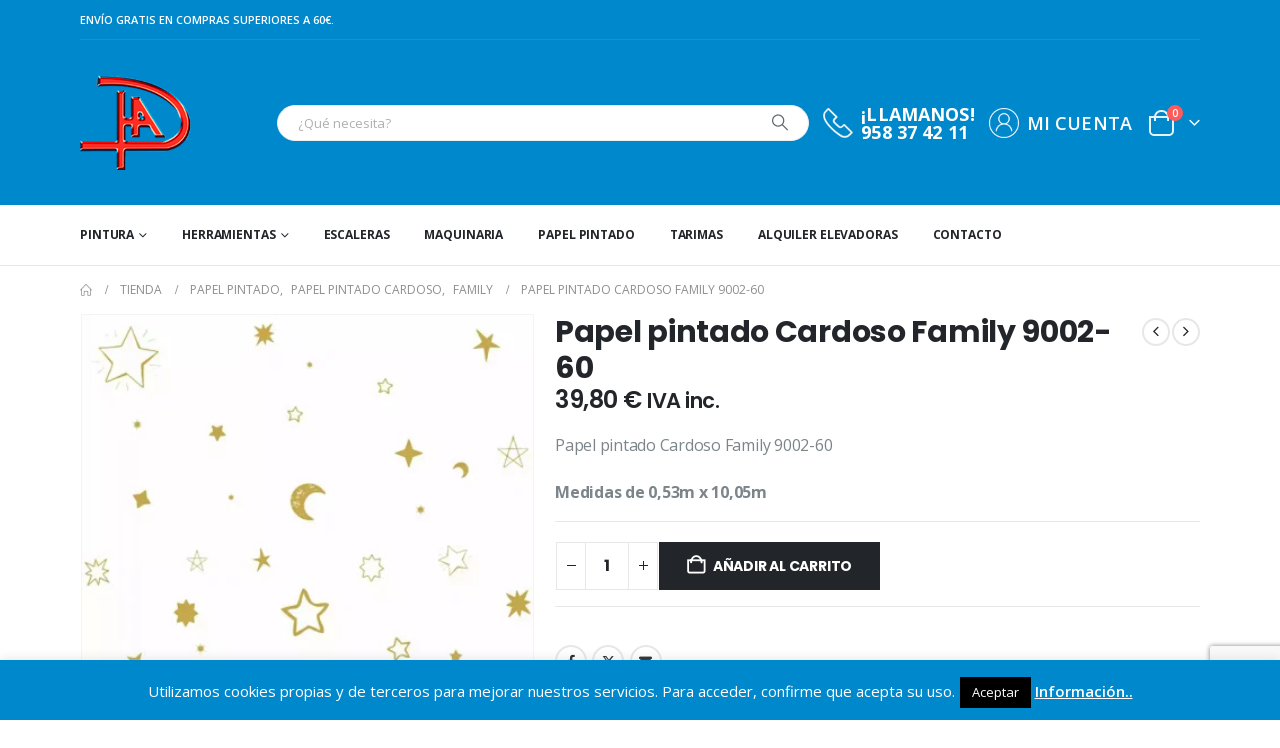

--- FILE ---
content_type: text/html; charset=UTF-8
request_url: https://pinturasarenas.es/family/cardoso-family-9002-60/
body_size: 27563
content:
	<!DOCTYPE html>
	<html class=""  lang="es" prefix="og: https://ogp.me/ns#">
	<head>
		<meta http-equiv="X-UA-Compatible" content="IE=edge" />
		<meta http-equiv="Content-Type" content="text/html; charset=UTF-8" />
		<meta name="viewport" content="width=device-width, initial-scale=1, minimum-scale=1" />

		<link rel="profile" href="https://gmpg.org/xfn/11" />
		<link rel="pingback" href="https://pinturasarenas.es/xmlrpc.php" />
		
<!-- Optimización en motores de búsqueda por Rank Math PRO -  https://rankmath.com/ -->
<title>Papel pintado Cardoso Family 9002-60 - Pinturas Arenas</title>
<meta name="description" content="Papel pintado Cardoso Family 9002-60 Medidas de 0,53m x 10,05m"/>
<meta name="robots" content="follow, index, max-snippet:-1, max-video-preview:-1, max-image-preview:large"/>
<link rel="canonical" href="https://pinturasarenas.es/family/cardoso-family-9002-60/" />
<meta property="og:locale" content="es_ES" />
<meta property="og:type" content="product" />
<meta property="og:title" content="Papel pintado Cardoso Family 9002-60 - Pinturas Arenas" />
<meta property="og:description" content="Papel pintado Cardoso Family 9002-60 Medidas de 0,53m x 10,05m" />
<meta property="og:url" content="https://pinturasarenas.es/family/cardoso-family-9002-60/" />
<meta property="og:site_name" content="Pinturas Arenas" />
<meta property="og:updated_time" content="2025-02-26T18:27:50+01:00" />
<meta property="og:image" content="https://pinturasarenas.es/wp-content/uploads/2023/12/9002-60.webp" />
<meta property="og:image:secure_url" content="https://pinturasarenas.es/wp-content/uploads/2023/12/9002-60.webp" />
<meta property="og:image:width" content="1000" />
<meta property="og:image:height" content="1000" />
<meta property="og:image:alt" content="Papel pintado Cardoso Family 9002-60" />
<meta property="og:image:type" content="image/webp" />
<meta property="product:price:amount" content="39.8" />
<meta property="product:price:currency" content="EUR" />
<meta property="product:availability" content="instock" />
<meta name="twitter:card" content="summary_large_image" />
<meta name="twitter:title" content="Papel pintado Cardoso Family 9002-60 - Pinturas Arenas" />
<meta name="twitter:description" content="Papel pintado Cardoso Family 9002-60 Medidas de 0,53m x 10,05m" />
<meta name="twitter:site" content="@Hnos_Arenas" />
<meta name="twitter:creator" content="@Hnos_Arenas" />
<meta name="twitter:image" content="https://pinturasarenas.es/wp-content/uploads/2023/12/9002-60.webp" />
<meta name="twitter:label1" content="Precio" />
<meta name="twitter:data1" content="39,80&nbsp;&euro;" />
<meta name="twitter:label2" content="Disponibilidad" />
<meta name="twitter:data2" content="Hay existencias" />
<script type="application/ld+json" class="rank-math-schema-pro">{"@context":"https://schema.org","@graph":[{"@type":"Place","@id":"https://pinturasarenas.es/#place","address":{"@type":"PostalAddress","streetAddress":"Pol\u00edgono Tecnol\u00f3gico, nave 183","addressLocality":"Og\u00edjares","addressRegion":"Granada","postalCode":"18151","addressCountry":"Espa\u00f1a"}},{"@type":"Organization","@id":"https://pinturasarenas.es/#organization","name":"Pinturas Arenas","url":"https://pinturasarenas.es","sameAs":["https://es-es.facebook.com/people/Pinturas-Hnos-Arenas-SL/100063014569515/","https://twitter.com/Hnos_Arenas"],"email":"info@pinturasarenas.es","address":{"@type":"PostalAddress","streetAddress":"Pol\u00edgono Tecnol\u00f3gico, nave 183","addressLocality":"Og\u00edjares","addressRegion":"Granada","postalCode":"18151","addressCountry":"Espa\u00f1a"},"logo":{"@type":"ImageObject","@id":"https://pinturasarenas.es/#logo","url":"https://pinturasarenas.es/wp-content/uploads/2023/05/SEO.png","contentUrl":"https://pinturasarenas.es/wp-content/uploads/2023/05/SEO.png","caption":"Pinturas Arenas","inLanguage":"es","width":"180","height":"180"},"contactPoint":[{"@type":"ContactPoint","telephone":"+34 958 374 211","contactType":"customer support"}],"location":{"@id":"https://pinturasarenas.es/#place"}},{"@type":"WebSite","@id":"https://pinturasarenas.es/#website","url":"https://pinturasarenas.es","name":"Pinturas Arenas","publisher":{"@id":"https://pinturasarenas.es/#organization"},"inLanguage":"es"},{"@type":"ImageObject","@id":"https://pinturasarenas.es/wp-content/uploads/2023/12/9002-60.webp","url":"https://pinturasarenas.es/wp-content/uploads/2023/12/9002-60.webp","width":"1000","height":"1000","caption":"Papel pintado Cardoso Family 9002-60","inLanguage":"es"},{"@type":"BreadcrumbList","@id":"https://pinturasarenas.es/family/cardoso-family-9002-60/#breadcrumb","itemListElement":[{"@type":"ListItem","position":"1","item":{"@id":"https://pinturasarenas.es","name":"Portada"}},{"@type":"ListItem","position":"2","item":{"@id":"https://pinturasarenas.es/family/","name":"Family"}},{"@type":"ListItem","position":"3","item":{"@id":"https://pinturasarenas.es/family/cardoso-family-9002-60/","name":"Papel pintado Cardoso Family 9002-60"}}]},{"@type":"ItemPage","@id":"https://pinturasarenas.es/family/cardoso-family-9002-60/#webpage","url":"https://pinturasarenas.es/family/cardoso-family-9002-60/","name":"Papel pintado Cardoso Family 9002-60 - Pinturas Arenas","datePublished":"2023-12-20T09:38:05+01:00","dateModified":"2025-02-26T18:27:50+01:00","isPartOf":{"@id":"https://pinturasarenas.es/#website"},"primaryImageOfPage":{"@id":"https://pinturasarenas.es/wp-content/uploads/2023/12/9002-60.webp"},"inLanguage":"es","breadcrumb":{"@id":"https://pinturasarenas.es/family/cardoso-family-9002-60/#breadcrumb"}},{"@type":"Product","name":"Papel pintado Cardoso Family 9002-60 - Pinturas Arenas","description":"Papel pintado Cardoso Family 9002-60 Medidas de 0,53m x 10,05m","category":"Papel pintado &gt; Papel pintado Cardoso &gt; Family","mainEntityOfPage":{"@id":"https://pinturasarenas.es/family/cardoso-family-9002-60/#webpage"},"image":[{"@type":"ImageObject","url":"https://pinturasarenas.es/wp-content/uploads/2023/12/9002-60.webp","height":"1000","width":"1000"}],"offers":{"@type":"Offer","price":"39.80","priceCurrency":"EUR","priceValidUntil":"2027-12-31","availability":"http://schema.org/InStock","itemCondition":"NewCondition","url":"https://pinturasarenas.es/family/cardoso-family-9002-60/","seller":{"@type":"Organization","@id":"https://pinturasarenas.es/","name":"Pinturas Arenas","url":"https://pinturasarenas.es","logo":"https://pinturasarenas.es/wp-content/uploads/2023/05/SEO.png"},"priceSpecification":{"price":"39.8","priceCurrency":"EUR","valueAddedTaxIncluded":"true"}},"@id":"https://pinturasarenas.es/family/cardoso-family-9002-60/#richSnippet"}]}</script>
<!-- /Plugin Rank Math WordPress SEO -->

<link rel='dns-prefetch' href='//www.google.com' />
<link rel="alternate" type="application/rss+xml" title="Pinturas Arenas &raquo; Feed" href="https://pinturasarenas.es/feed/" />
<link rel="alternate" type="application/rss+xml" title="Pinturas Arenas &raquo; Feed de los comentarios" href="https://pinturasarenas.es/comments/feed/" />
<link rel="alternate" title="oEmbed (JSON)" type="application/json+oembed" href="https://pinturasarenas.es/wp-json/oembed/1.0/embed?url=https%3A%2F%2Fpinturasarenas.es%2Ffamily%2Fcardoso-family-9002-60%2F" />
<link rel="alternate" title="oEmbed (XML)" type="text/xml+oembed" href="https://pinturasarenas.es/wp-json/oembed/1.0/embed?url=https%3A%2F%2Fpinturasarenas.es%2Ffamily%2Fcardoso-family-9002-60%2F&#038;format=xml" />
		<link rel="shortcut icon" href="//pinturasarenas.es/wp-content/uploads/2022/01/Fav.png" type="image/x-icon" />
				<link rel="apple-touch-icon" href="" />
				<link rel="apple-touch-icon" sizes="120x120" href="" />
				<link rel="apple-touch-icon" sizes="76x76" href="" />
				<link rel="apple-touch-icon" sizes="152x152" href="" />
		<link rel="preload" href="https://pinturasarenas.es/wp-content/themes/porto/fonts/porto-font/porto.woff2" as="font" type="font/woff2" crossorigin fetchpriority="high"/><link rel="preload" href="https://pinturasarenas.es/wp-content/themes/porto/fonts/fontawesome_optimized/fa-solid-900.woff2" as="font" type="font/woff2" crossorigin fetchpriority="high"/><link rel="preload" href="https://pinturasarenas.es/wp-content/themes/porto/fonts/fontawesome_optimized/fa-regular-400.woff2" as="font" type="font/woff2" crossorigin fetchpriority="high"/><link rel="preload" href="https://pinturasarenas.es/wp-content/themes/porto/fonts/fontawesome_optimized/fa-brands-400.woff2" as="font" type="font/woff2" crossorigin fetchpriority="high"/><link rel="preload" href="https://pinturasarenas.es/wp-content/themes/porto/fonts/Simple-Line-Icons/Simple-Line-Icons.woff2" as="font" type="font/woff2" crossorigin fetchpriority="high"/><style id='wp-img-auto-sizes-contain-inline-css'>
img:is([sizes=auto i],[sizes^="auto," i]){contain-intrinsic-size:3000px 1500px}
/*# sourceURL=wp-img-auto-sizes-contain-inline-css */
</style>

<style id='wp-emoji-styles-inline-css'>

	img.wp-smiley, img.emoji {
		display: inline !important;
		border: none !important;
		box-shadow: none !important;
		height: 1em !important;
		width: 1em !important;
		margin: 0 0.07em !important;
		vertical-align: -0.1em !important;
		background: none !important;
		padding: 0 !important;
	}
/*# sourceURL=wp-emoji-styles-inline-css */
</style>
<link rel='stylesheet' id='wp-block-library-css' href='https://pinturasarenas.es/wp-includes/css/dist/block-library/style.min.css?ver=6.9' media='all' />
<style id='global-styles-inline-css'>
:root{--wp--preset--aspect-ratio--square: 1;--wp--preset--aspect-ratio--4-3: 4/3;--wp--preset--aspect-ratio--3-4: 3/4;--wp--preset--aspect-ratio--3-2: 3/2;--wp--preset--aspect-ratio--2-3: 2/3;--wp--preset--aspect-ratio--16-9: 16/9;--wp--preset--aspect-ratio--9-16: 9/16;--wp--preset--color--black: #000000;--wp--preset--color--cyan-bluish-gray: #abb8c3;--wp--preset--color--white: #ffffff;--wp--preset--color--pale-pink: #f78da7;--wp--preset--color--vivid-red: #cf2e2e;--wp--preset--color--luminous-vivid-orange: #ff6900;--wp--preset--color--luminous-vivid-amber: #fcb900;--wp--preset--color--light-green-cyan: #7bdcb5;--wp--preset--color--vivid-green-cyan: #00d084;--wp--preset--color--pale-cyan-blue: #8ed1fc;--wp--preset--color--vivid-cyan-blue: #0693e3;--wp--preset--color--vivid-purple: #9b51e0;--wp--preset--color--primary: var(--porto-primary-color);--wp--preset--color--secondary: var(--porto-secondary-color);--wp--preset--color--tertiary: var(--porto-tertiary-color);--wp--preset--color--quaternary: var(--porto-quaternary-color);--wp--preset--color--dark: var(--porto-dark-color);--wp--preset--color--light: var(--porto-light-color);--wp--preset--color--primary-hover: var(--porto-primary-light-5);--wp--preset--gradient--vivid-cyan-blue-to-vivid-purple: linear-gradient(135deg,rgb(6,147,227) 0%,rgb(155,81,224) 100%);--wp--preset--gradient--light-green-cyan-to-vivid-green-cyan: linear-gradient(135deg,rgb(122,220,180) 0%,rgb(0,208,130) 100%);--wp--preset--gradient--luminous-vivid-amber-to-luminous-vivid-orange: linear-gradient(135deg,rgb(252,185,0) 0%,rgb(255,105,0) 100%);--wp--preset--gradient--luminous-vivid-orange-to-vivid-red: linear-gradient(135deg,rgb(255,105,0) 0%,rgb(207,46,46) 100%);--wp--preset--gradient--very-light-gray-to-cyan-bluish-gray: linear-gradient(135deg,rgb(238,238,238) 0%,rgb(169,184,195) 100%);--wp--preset--gradient--cool-to-warm-spectrum: linear-gradient(135deg,rgb(74,234,220) 0%,rgb(151,120,209) 20%,rgb(207,42,186) 40%,rgb(238,44,130) 60%,rgb(251,105,98) 80%,rgb(254,248,76) 100%);--wp--preset--gradient--blush-light-purple: linear-gradient(135deg,rgb(255,206,236) 0%,rgb(152,150,240) 100%);--wp--preset--gradient--blush-bordeaux: linear-gradient(135deg,rgb(254,205,165) 0%,rgb(254,45,45) 50%,rgb(107,0,62) 100%);--wp--preset--gradient--luminous-dusk: linear-gradient(135deg,rgb(255,203,112) 0%,rgb(199,81,192) 50%,rgb(65,88,208) 100%);--wp--preset--gradient--pale-ocean: linear-gradient(135deg,rgb(255,245,203) 0%,rgb(182,227,212) 50%,rgb(51,167,181) 100%);--wp--preset--gradient--electric-grass: linear-gradient(135deg,rgb(202,248,128) 0%,rgb(113,206,126) 100%);--wp--preset--gradient--midnight: linear-gradient(135deg,rgb(2,3,129) 0%,rgb(40,116,252) 100%);--wp--preset--font-size--small: 13px;--wp--preset--font-size--medium: 20px;--wp--preset--font-size--large: 36px;--wp--preset--font-size--x-large: 42px;--wp--preset--spacing--20: 0.44rem;--wp--preset--spacing--30: 0.67rem;--wp--preset--spacing--40: 1rem;--wp--preset--spacing--50: 1.5rem;--wp--preset--spacing--60: 2.25rem;--wp--preset--spacing--70: 3.38rem;--wp--preset--spacing--80: 5.06rem;--wp--preset--shadow--natural: 6px 6px 9px rgba(0, 0, 0, 0.2);--wp--preset--shadow--deep: 12px 12px 50px rgba(0, 0, 0, 0.4);--wp--preset--shadow--sharp: 6px 6px 0px rgba(0, 0, 0, 0.2);--wp--preset--shadow--outlined: 6px 6px 0px -3px rgb(255, 255, 255), 6px 6px rgb(0, 0, 0);--wp--preset--shadow--crisp: 6px 6px 0px rgb(0, 0, 0);}:where(.is-layout-flex){gap: 0.5em;}:where(.is-layout-grid){gap: 0.5em;}body .is-layout-flex{display: flex;}.is-layout-flex{flex-wrap: wrap;align-items: center;}.is-layout-flex > :is(*, div){margin: 0;}body .is-layout-grid{display: grid;}.is-layout-grid > :is(*, div){margin: 0;}:where(.wp-block-columns.is-layout-flex){gap: 2em;}:where(.wp-block-columns.is-layout-grid){gap: 2em;}:where(.wp-block-post-template.is-layout-flex){gap: 1.25em;}:where(.wp-block-post-template.is-layout-grid){gap: 1.25em;}.has-black-color{color: var(--wp--preset--color--black) !important;}.has-cyan-bluish-gray-color{color: var(--wp--preset--color--cyan-bluish-gray) !important;}.has-white-color{color: var(--wp--preset--color--white) !important;}.has-pale-pink-color{color: var(--wp--preset--color--pale-pink) !important;}.has-vivid-red-color{color: var(--wp--preset--color--vivid-red) !important;}.has-luminous-vivid-orange-color{color: var(--wp--preset--color--luminous-vivid-orange) !important;}.has-luminous-vivid-amber-color{color: var(--wp--preset--color--luminous-vivid-amber) !important;}.has-light-green-cyan-color{color: var(--wp--preset--color--light-green-cyan) !important;}.has-vivid-green-cyan-color{color: var(--wp--preset--color--vivid-green-cyan) !important;}.has-pale-cyan-blue-color{color: var(--wp--preset--color--pale-cyan-blue) !important;}.has-vivid-cyan-blue-color{color: var(--wp--preset--color--vivid-cyan-blue) !important;}.has-vivid-purple-color{color: var(--wp--preset--color--vivid-purple) !important;}.has-black-background-color{background-color: var(--wp--preset--color--black) !important;}.has-cyan-bluish-gray-background-color{background-color: var(--wp--preset--color--cyan-bluish-gray) !important;}.has-white-background-color{background-color: var(--wp--preset--color--white) !important;}.has-pale-pink-background-color{background-color: var(--wp--preset--color--pale-pink) !important;}.has-vivid-red-background-color{background-color: var(--wp--preset--color--vivid-red) !important;}.has-luminous-vivid-orange-background-color{background-color: var(--wp--preset--color--luminous-vivid-orange) !important;}.has-luminous-vivid-amber-background-color{background-color: var(--wp--preset--color--luminous-vivid-amber) !important;}.has-light-green-cyan-background-color{background-color: var(--wp--preset--color--light-green-cyan) !important;}.has-vivid-green-cyan-background-color{background-color: var(--wp--preset--color--vivid-green-cyan) !important;}.has-pale-cyan-blue-background-color{background-color: var(--wp--preset--color--pale-cyan-blue) !important;}.has-vivid-cyan-blue-background-color{background-color: var(--wp--preset--color--vivid-cyan-blue) !important;}.has-vivid-purple-background-color{background-color: var(--wp--preset--color--vivid-purple) !important;}.has-black-border-color{border-color: var(--wp--preset--color--black) !important;}.has-cyan-bluish-gray-border-color{border-color: var(--wp--preset--color--cyan-bluish-gray) !important;}.has-white-border-color{border-color: var(--wp--preset--color--white) !important;}.has-pale-pink-border-color{border-color: var(--wp--preset--color--pale-pink) !important;}.has-vivid-red-border-color{border-color: var(--wp--preset--color--vivid-red) !important;}.has-luminous-vivid-orange-border-color{border-color: var(--wp--preset--color--luminous-vivid-orange) !important;}.has-luminous-vivid-amber-border-color{border-color: var(--wp--preset--color--luminous-vivid-amber) !important;}.has-light-green-cyan-border-color{border-color: var(--wp--preset--color--light-green-cyan) !important;}.has-vivid-green-cyan-border-color{border-color: var(--wp--preset--color--vivid-green-cyan) !important;}.has-pale-cyan-blue-border-color{border-color: var(--wp--preset--color--pale-cyan-blue) !important;}.has-vivid-cyan-blue-border-color{border-color: var(--wp--preset--color--vivid-cyan-blue) !important;}.has-vivid-purple-border-color{border-color: var(--wp--preset--color--vivid-purple) !important;}.has-vivid-cyan-blue-to-vivid-purple-gradient-background{background: var(--wp--preset--gradient--vivid-cyan-blue-to-vivid-purple) !important;}.has-light-green-cyan-to-vivid-green-cyan-gradient-background{background: var(--wp--preset--gradient--light-green-cyan-to-vivid-green-cyan) !important;}.has-luminous-vivid-amber-to-luminous-vivid-orange-gradient-background{background: var(--wp--preset--gradient--luminous-vivid-amber-to-luminous-vivid-orange) !important;}.has-luminous-vivid-orange-to-vivid-red-gradient-background{background: var(--wp--preset--gradient--luminous-vivid-orange-to-vivid-red) !important;}.has-very-light-gray-to-cyan-bluish-gray-gradient-background{background: var(--wp--preset--gradient--very-light-gray-to-cyan-bluish-gray) !important;}.has-cool-to-warm-spectrum-gradient-background{background: var(--wp--preset--gradient--cool-to-warm-spectrum) !important;}.has-blush-light-purple-gradient-background{background: var(--wp--preset--gradient--blush-light-purple) !important;}.has-blush-bordeaux-gradient-background{background: var(--wp--preset--gradient--blush-bordeaux) !important;}.has-luminous-dusk-gradient-background{background: var(--wp--preset--gradient--luminous-dusk) !important;}.has-pale-ocean-gradient-background{background: var(--wp--preset--gradient--pale-ocean) !important;}.has-electric-grass-gradient-background{background: var(--wp--preset--gradient--electric-grass) !important;}.has-midnight-gradient-background{background: var(--wp--preset--gradient--midnight) !important;}.has-small-font-size{font-size: var(--wp--preset--font-size--small) !important;}.has-medium-font-size{font-size: var(--wp--preset--font-size--medium) !important;}.has-large-font-size{font-size: var(--wp--preset--font-size--large) !important;}.has-x-large-font-size{font-size: var(--wp--preset--font-size--x-large) !important;}
/*# sourceURL=global-styles-inline-css */
</style>

<style id='classic-theme-styles-inline-css'>
/*! This file is auto-generated */
.wp-block-button__link{color:#fff;background-color:#32373c;border-radius:9999px;box-shadow:none;text-decoration:none;padding:calc(.667em + 2px) calc(1.333em + 2px);font-size:1.125em}.wp-block-file__button{background:#32373c;color:#fff;text-decoration:none}
/*# sourceURL=/wp-includes/css/classic-themes.min.css */
</style>
<link rel='stylesheet' id='contact-form-7-css' href='https://pinturasarenas.es/wp-content/plugins/contact-form-7/includes/css/styles.css?ver=6.1.4' media='all' />
<link rel='stylesheet' id='cookie-law-info-css' href='https://pinturasarenas.es/wp-content/plugins/cookie-law-info/legacy/public/css/cookie-law-info-public.css?ver=3.3.9.1' media='all' />
<link rel='stylesheet' id='cookie-law-info-gdpr-css' href='https://pinturasarenas.es/wp-content/plugins/cookie-law-info/legacy/public/css/cookie-law-info-gdpr.css?ver=3.3.9.1' media='all' />
<link rel='stylesheet' id='photoswipe-css' href='https://pinturasarenas.es/wp-content/plugins/woocommerce/assets/css/photoswipe/photoswipe.min.css?ver=10.4.3' media='all' />
<link rel='stylesheet' id='photoswipe-default-skin-css' href='https://pinturasarenas.es/wp-content/plugins/woocommerce/assets/css/photoswipe/default-skin/default-skin.min.css?ver=10.4.3' media='all' />
<style id='woocommerce-inline-inline-css'>
.woocommerce form .form-row .required { visibility: visible; }
/*# sourceURL=woocommerce-inline-inline-css */
</style>
<link rel='stylesheet' id='gateway-css' href='https://pinturasarenas.es/wp-content/plugins/woocommerce-paypal-payments/modules/ppcp-button/assets/css/gateway.css?ver=3.3.2' media='all' />
<link rel='stylesheet' id='porto-fs-progress-bar-css' href='https://pinturasarenas.es/wp-content/themes/porto/inc/lib/woocommerce-shipping-progress-bar/shipping-progress-bar.css?ver=7.7.2' media='all' />
<link rel='stylesheet' id='porto-css-vars-css' href='https://pinturasarenas.es/wp-content/uploads/porto_styles/theme_css_vars.css?ver=7.7.2' media='all' />
<link rel='stylesheet' id='bootstrap-css' href='https://pinturasarenas.es/wp-content/uploads/porto_styles/bootstrap.css?ver=7.7.2' media='all' />
<link rel='stylesheet' id='porto-plugins-css' href='https://pinturasarenas.es/wp-content/themes/porto/css/plugins_optimized.css?ver=7.7.2' media='all' />
<link rel='stylesheet' id='porto-theme-css' href='https://pinturasarenas.es/wp-content/themes/porto/css/theme.css?ver=7.7.2' media='all' />
<link rel='stylesheet' id='porto-widget-text-css' href='https://pinturasarenas.es/wp-content/themes/porto/css/part/widget-text.css?ver=7.7.2' media='all' />
<link rel='stylesheet' id='porto-widget-follow-us-css' href='https://pinturasarenas.es/wp-content/themes/porto/css/part/widget-follow-us.css?ver=7.7.2' media='all' />
<link rel='stylesheet' id='porto-blog-legacy-css' href='https://pinturasarenas.es/wp-content/themes/porto/css/part/blog-legacy.css?ver=7.7.2' media='all' />
<link rel='stylesheet' id='porto-header-shop-css' href='https://pinturasarenas.es/wp-content/themes/porto/css/part/header-shop.css?ver=7.7.2' media='all' />
<link rel='stylesheet' id='porto-header-legacy-css' href='https://pinturasarenas.es/wp-content/themes/porto/css/part/header-legacy.css?ver=7.7.2' media='all' />
<link rel='stylesheet' id='porto-footer-legacy-css' href='https://pinturasarenas.es/wp-content/themes/porto/css/part/footer-legacy.css?ver=7.7.2' media='all' />
<link rel='stylesheet' id='porto-side-nav-panel-css' href='https://pinturasarenas.es/wp-content/themes/porto/css/part/side-nav-panel.css?ver=7.7.2' media='all' />
<link rel='stylesheet' id='porto-footer-ribbon-css' href='https://pinturasarenas.es/wp-content/themes/porto/css/part/footer-ribbon.css?ver=7.7.2' media='all' />
<link rel='stylesheet' id='porto-media-mobile-sidebar-css' href='https://pinturasarenas.es/wp-content/themes/porto/css/part/media-mobile-sidebar.css?ver=7.7.2' media='(max-width:991px)' />
<link rel='stylesheet' id='porto-shortcodes-css' href='https://pinturasarenas.es/wp-content/uploads/porto_styles/shortcodes.css?ver=7.7.2' media='all' />
<link rel='stylesheet' id='porto-theme-shop-css' href='https://pinturasarenas.es/wp-content/themes/porto/css/theme_shop.css?ver=7.7.2' media='all' />
<link rel='stylesheet' id='porto-only-product-css' href='https://pinturasarenas.es/wp-content/themes/porto/css/part/only-product.css?ver=7.7.2' media='all' />
<link rel='stylesheet' id='porto-shop-legacy-css' href='https://pinturasarenas.es/wp-content/themes/porto/css/part/shop-legacy.css?ver=7.7.2' media='all' />
<link rel='stylesheet' id='porto-shop-sidebar-base-css' href='https://pinturasarenas.es/wp-content/themes/porto/css/part/shop-sidebar-base.css?ver=7.7.2' media='all' />
<link rel='stylesheet' id='porto-theme-elementor-css' href='https://pinturasarenas.es/wp-content/themes/porto/css/theme_elementor.css?ver=7.7.2' media='all' />
<link rel='stylesheet' id='porto-dynamic-style-css' href='https://pinturasarenas.es/wp-content/uploads/porto_styles/dynamic_style.css?ver=7.7.2' media='all' />
<link rel='stylesheet' id='porto-type-builder-css' href='https://pinturasarenas.es/wp-content/plugins/porto-functionality/builders/assets/type-builder.css?ver=3.7.2' media='all' />
<link rel='stylesheet' id='porto-account-login-style-css' href='https://pinturasarenas.es/wp-content/themes/porto/css/theme/shop/login-style/account-login.css?ver=7.7.2' media='all' />
<link rel='stylesheet' id='porto-theme-woopage-css' href='https://pinturasarenas.es/wp-content/themes/porto/css/theme/shop/other/woopage.css?ver=7.7.2' media='all' />
<link rel='stylesheet' id='porto-sp-skeleton-css' href='https://pinturasarenas.es/wp-content/themes/porto/css/theme/shop/single-product/skeleton.css?ver=7.7.2' media='all' />
<link rel='stylesheet' id='porto-style-css' href='https://pinturasarenas.es/wp-content/themes/porto/style.css?ver=7.7.2' media='all' />
<style id='porto-style-inline-css'>
.side-header-narrow-bar-logo{max-width:120px}@media (min-width:992px){}.page-top ul.breadcrumb > li.home{display:inline-block}.page-top ul.breadcrumb > li.home a{position:relative;width:1em;text-indent:-9999px}.page-top ul.breadcrumb > li.home a:after{content:"\e883";font-family:'porto';float:left;text-indent:0}.product-images .img-thumbnail .inner,.product-images .img-thumbnail .inner img{-webkit-transform:none;transform:none}.sticky-product{position:fixed;top:0;left:0;width:100%;z-index:1001;background-color:#fff;box-shadow:0 3px 5px rgba(0,0,0,0.08);padding:15px 0}.sticky-product.pos-bottom{top:auto;bottom:var(--porto-icon-menus-mobile,0);box-shadow:0 -3px 5px rgba(0,0,0,0.08)}.sticky-product .container{display:-ms-flexbox;display:flex;-ms-flex-align:center;align-items:center;-ms-flex-wrap:wrap;flex-wrap:wrap}.sticky-product .sticky-image{max-width:60px;margin-right:15px}.sticky-product .add-to-cart{-ms-flex:1;flex:1;text-align:right;margin-top:5px}.sticky-product .product-name{font-size:16px;font-weight:600;line-height:inherit;margin-bottom:0}.sticky-product .sticky-detail{line-height:1.5;display:-ms-flexbox;display:flex}.sticky-product .star-rating{margin:5px 15px;font-size:1em}.sticky-product .availability{padding-top:2px}.sticky-product .sticky-detail .price{font-family:Poppins,Poppins,sans-serif;font-weight:400;margin-bottom:0;font-size:1.3em;line-height:1.5}.sticky-product.pos-top:not(.hide){top:0;opacity:1;visibility:visible;transform:translate3d( 0,0,0 )}.sticky-product.pos-top.scroll-down{opacity:0 !important;visibility:hidden;transform:translate3d( 0,-100%,0 )}.sticky-product.sticky-ready{transition:left .3s,visibility 0.3s,opacity 0.3s,transform 0.3s,top 0.3s ease}.sticky-product .quantity.extra-type{display:none}@media (min-width:992px){body.single-product .sticky-product .container{padding-left:calc(var(--porto-grid-gutter-width) / 2);padding-right:calc(var(--porto-grid-gutter-width) / 2)}}.sticky-product .container{padding-left:var(--porto-fluid-spacing);padding-right:var(--porto-fluid-spacing)}@media (max-width:768px){.sticky-product .sticky-image,.sticky-product .sticky-detail,.sticky-product{display:none}.sticky-product.show-mobile{display:block;padding-top:10px;padding-bottom:10px}.sticky-product.show-mobile .add-to-cart{margin-top:0}.sticky-product.show-mobile .single_add_to_cart_button{margin:0;width:100%}}#header.sticky-header .main-menu > li.menu-item > a,#header.sticky-header .main-menu > li.menu-custom-content a{color:#ffffff}#header.sticky-header .main-menu > li.menu-item:hover > a,#header.sticky-header .main-menu > li.menu-item.active:hover > a,#header.sticky-header .main-menu > li.menu-custom-content:hover a{color:#bde1f5}#header.sticky-header .main-menu > li.menu-item.active > a,#header.sticky-header .main-menu > li.menu-custom-content.active a{color:#bde1f5}.custom-font4 .elementor-heading-title,.custom-font4{font-family:'Segoe Script','Savoye LET'}.btn{font-family:Poppins;letter-spacing:.01em}.btn-md:not(.btn-modern){font-size:.8571em;font-weight:700}.btn-descarga{display:inline-block;padding:10px 20px;background-color:#005baa;color:#fff;text-decoration:none;border-radius:5px;font-weight:bold}.btn-descarga:hover{background-color:#003f7d}#header{border-bottom:1px solid #e7e7e7}#header .header-top .top-links > li.menu-item > a{text-transform:none}#header .separator{height:1.6em}#header .share-links a{width:26px;height:26px}#header .share-links a:not(:hover){background:none;color:inherit}.header-top .container:after{content:'';display:block;position:absolute;bottom:0;left:10px;right:10px;border-bottom:1px solid #0e95d8}#header .main-menu > li.menu-item,.main-menu-wrap .main-menu .menu-custom-block a:not(:last-child){margin-right:35px}#header .porto-sicon-box{margin-bottom:0}#header .porto-sicon-box .porto-sicon-img{margin-right:8px}#header .wishlist i,#header .my-account i{font-size:27px;display:block}#header .searchform-popup .search-toggle{width:30px}#header .searchform input{height:40px}#header .searchform select,#header .searchform button,#header .searchform .selectric .label{height:40px;line-height:40px}#header .searchform .selectric .label{padding-left:15px}@media (min-width:992px){#header .header-main .header-left{flex:0 0 16.6666%}#header .header-main .header-right,#header .searchform .text{flex:1}#header .searchform-popup{flex:1;padding-left:10px}#header .searchform{width:100%;box-shadow:none}#header .searchform.searchform-cats input{width:100%}}@media (max-width:767px){#header .header-top .header-right{-ms-flex:1;flex:1;-ms-flex-pack:start;justify-content:flex-start}#header .header-top .view-switcher{margin-left:0}#header .header-top .share-links{-ms-flex:1;flex:1}#header .header-top .separator{display:none}}@media (max-width:575px){#header .header-right .searchform{right:-120px}}#header.sticky-header .menu-custom-block a{color:#fff}#header.sticky-header .menu-custom-block a:hover{color:#bde1f5}#mini-cart{font-size:32px !important}#mini-cart .minicart-icon{width:25px;height:20px;border:2px solid;border-radius:0 0 5px 5px;position:relative;opacity:.9;margin:6px 3px 0}#mini-cart .minicart-icon:before{content:'';position:absolute;border:2px solid;border-bottom:none;border-radius:10px 10px 0 0;left:50%;top:-8px;margin-left:-7.5px;width:15px;height:11px}@media (max-width:991px){#header .header-top .top-links,#header .separator:first-of-type{display:none}.header-top .container:after{left:20px;right:20px}}.owl-carousel.nav-inside-left .owl-dots{left:7.25%;bottom:25px}.home-banner-slider .owl-dots .owl-dot span{border-color:#fff}.home-banner-slider .owl-dots .owl-dot.active span,.home-banner-slider .owl-dots .owl-dot:hover span{border-color:#222529;color:#222529}.main-content,.left-sidebar,.right-sidebar{padding-top:0}#mini-cart .buttons a{background:#222529}ul.products li.product-col .product-image .inner:before{content:'';position:absolute;left:0;top:0;width:100%;height:100%;background:rgba(0,0,0,0.1);z-index:1;opacity:0;transition:opacity 0.2s ease}ul.products li.product-col:hover .product-image .inner:before{opacity:1}.sidebar-content .filter-item-list{display:block}.sidebar-content .filter-item-list .filter-color{margin-bottom:6px;margin-top:6px;text-indent:36px;line-height:18px}.porto-menu-links .btn{font-size:1em;padding:15px 0}.coupon-sale-text{transform:rotate(-2deg);letter-spacing:-0.01em;position:relative;font-weight:700}.coupon-sale-text b{display:inline-block;font-size:1.6em;padding:5px 8px;background:#fff}.coupon-sale-bg-gray b{background-color:#e8e3e1;color:#222529}.coupon-sale-text i{font-style:normal;position:absolute;left:-2.25em;top:50%;transform:translateY(-50%) rotate(-90deg);font-size:.65em;opacity:.6;letter-spacing:0}.text-color-primary .elementor-heading-title,.text-color-secondary .elementor-heading-title{color:inherit}.products-slider.owl-carousel .owl-dots{top:-52px}#footer .widget_wysija_cont .wysija-submit{height:48px;padding-left:25px;padding-right:25px;text-transform:uppercase;font-weight:700}#footer .widget_wysija_cont .wysija-input{height:48px;padding-left:25px;padding-right:25px;background:#292c30}#footer .widgettitle,#footer .widget-title{font-size:15px;font-weight:700}#footer .footer-main > .container:after{content:'';display:block;position:absolute;left:10px;bottom:0;width:calc(100% - 20px);border-bottom:1px solid #313438}#footer .share-links a{box-shadow:none;font-size:12px;width:37px;height:37px;border:1px solid rgb(255,255,255,.06)}#footer .widget{margin-bottom:15px;margin-top:0}#footer .widget.contact-info i{display:none}#footer .contact-details strong,#footer .contact-details span{padding-left:0}#footer .contact-details strong{line-height:1em}
/*# sourceURL=porto-style-inline-css */
</style>
<link rel='stylesheet' id='porto-360-gallery-css' href='https://pinturasarenas.es/wp-content/themes/porto/inc/lib/threesixty/threesixty.css?ver=7.7.2' media='all' />
<link rel='stylesheet' id='styles-child-css' href='https://pinturasarenas.es/wp-content/themes/porto-child/style.css?ver=6.9' media='all' />
<script src="https://pinturasarenas.es/wp-includes/js/jquery/jquery.min.js?ver=3.7.1" id="jquery-core-js"></script>
<script src="https://pinturasarenas.es/wp-includes/js/jquery/jquery-migrate.min.js?ver=3.4.1" id="jquery-migrate-js"></script>
<script id="cookie-law-info-js-extra">
var Cli_Data = {"nn_cookie_ids":[],"cookielist":[],"non_necessary_cookies":[],"ccpaEnabled":"","ccpaRegionBased":"","ccpaBarEnabled":"","strictlyEnabled":["necessary","obligatoire"],"ccpaType":"gdpr","js_blocking":"","custom_integration":"","triggerDomRefresh":"","secure_cookies":""};
var cli_cookiebar_settings = {"animate_speed_hide":"500","animate_speed_show":"500","background":"#0088cc","border":"#444","border_on":"","button_1_button_colour":"#000","button_1_button_hover":"#000000","button_1_link_colour":"#fff","button_1_as_button":"1","button_1_new_win":"","button_2_button_colour":"#333","button_2_button_hover":"#292929","button_2_link_colour":"#ffffff","button_2_as_button":"","button_2_hidebar":"","button_3_button_colour":"#000","button_3_button_hover":"#000000","button_3_link_colour":"#fff","button_3_as_button":"1","button_3_new_win":"","button_4_button_colour":"#000","button_4_button_hover":"#000000","button_4_link_colour":"#62a329","button_4_as_button":"","button_7_button_colour":"#61a229","button_7_button_hover":"#4e8221","button_7_link_colour":"#fff","button_7_as_button":"1","button_7_new_win":"","font_family":"inherit","header_fix":"","notify_animate_hide":"1","notify_animate_show":"","notify_div_id":"#cookie-law-info-bar","notify_position_horizontal":"right","notify_position_vertical":"bottom","scroll_close":"","scroll_close_reload":"","accept_close_reload":"","reject_close_reload":"","showagain_tab":"","showagain_background":"#fff","showagain_border":"#000","showagain_div_id":"#cookie-law-info-again","showagain_x_position":"100px","text":"#ffffff","show_once_yn":"","show_once":"10000","logging_on":"","as_popup":"","popup_overlay":"1","bar_heading_text":"","cookie_bar_as":"banner","popup_showagain_position":"bottom-right","widget_position":"left"};
var log_object = {"ajax_url":"https://pinturasarenas.es/wp-admin/admin-ajax.php"};
//# sourceURL=cookie-law-info-js-extra
</script>
<script src="https://pinturasarenas.es/wp-content/plugins/cookie-law-info/legacy/public/js/cookie-law-info-public.js?ver=3.3.9.1" id="cookie-law-info-js"></script>
<script src="https://pinturasarenas.es/wp-content/plugins/recaptcha-woo/js/rcfwc.js?ver=1.0" id="rcfwc-js-js" defer data-wp-strategy="defer"></script>
<script src="https://www.google.com/recaptcha/api.js?hl=es_ES" id="recaptcha-js" defer data-wp-strategy="defer"></script>
<script src="https://pinturasarenas.es/wp-content/plugins/woocommerce/assets/js/jquery-blockui/jquery.blockUI.min.js?ver=2.7.0-wc.10.4.3" id="wc-jquery-blockui-js" defer data-wp-strategy="defer"></script>
<script id="wc-add-to-cart-js-extra">
var wc_add_to_cart_params = {"ajax_url":"/wp-admin/admin-ajax.php","wc_ajax_url":"/?wc-ajax=%%endpoint%%","i18n_view_cart":"Ver carrito","cart_url":"https://pinturasarenas.es/carrito/","is_cart":"","cart_redirect_after_add":"yes"};
//# sourceURL=wc-add-to-cart-js-extra
</script>
<script src="https://pinturasarenas.es/wp-content/plugins/woocommerce/assets/js/frontend/add-to-cart.min.js?ver=10.4.3" id="wc-add-to-cart-js" defer data-wp-strategy="defer"></script>
<script src="https://pinturasarenas.es/wp-content/plugins/woocommerce/assets/js/photoswipe/photoswipe.min.js?ver=4.1.1-wc.10.4.3" id="wc-photoswipe-js" defer data-wp-strategy="defer"></script>
<script src="https://pinturasarenas.es/wp-content/plugins/woocommerce/assets/js/photoswipe/photoswipe-ui-default.min.js?ver=4.1.1-wc.10.4.3" id="wc-photoswipe-ui-default-js" defer data-wp-strategy="defer"></script>
<script id="wc-single-product-js-extra">
var wc_single_product_params = {"i18n_required_rating_text":"Por favor elige una puntuaci\u00f3n","i18n_rating_options":["1 de 5 estrellas","2 de 5 estrellas","3 de 5 estrellas","4 de 5 estrellas","5 de 5 estrellas"],"i18n_product_gallery_trigger_text":"Ver galer\u00eda de im\u00e1genes a pantalla completa","review_rating_required":"yes","flexslider":{"rtl":false,"animation":"slide","smoothHeight":true,"directionNav":false,"controlNav":"thumbnails","slideshow":false,"animationSpeed":500,"animationLoop":false,"allowOneSlide":false},"zoom_enabled":"","zoom_options":[],"photoswipe_enabled":"1","photoswipe_options":{"shareEl":false,"closeOnScroll":false,"history":false,"hideAnimationDuration":0,"showAnimationDuration":0},"flexslider_enabled":""};
//# sourceURL=wc-single-product-js-extra
</script>
<script src="https://pinturasarenas.es/wp-content/plugins/woocommerce/assets/js/frontend/single-product.min.js?ver=10.4.3" id="wc-single-product-js" defer data-wp-strategy="defer"></script>
<script src="https://pinturasarenas.es/wp-content/plugins/woocommerce/assets/js/js-cookie/js.cookie.min.js?ver=2.1.4-wc.10.4.3" id="wc-js-cookie-js" defer data-wp-strategy="defer"></script>
<script id="woocommerce-js-extra">
var woocommerce_params = {"ajax_url":"/wp-admin/admin-ajax.php","wc_ajax_url":"/?wc-ajax=%%endpoint%%","i18n_password_show":"Mostrar contrase\u00f1a","i18n_password_hide":"Ocultar contrase\u00f1a"};
//# sourceURL=woocommerce-js-extra
</script>
<script src="https://pinturasarenas.es/wp-content/plugins/woocommerce/assets/js/frontend/woocommerce.min.js?ver=10.4.3" id="woocommerce-js" defer data-wp-strategy="defer"></script>
<script id="wc-cart-fragments-js-extra">
var wc_cart_fragments_params = {"ajax_url":"/wp-admin/admin-ajax.php","wc_ajax_url":"/?wc-ajax=%%endpoint%%","cart_hash_key":"wc_cart_hash_7004ba4d4be3429bb46b1a1ecd686857","fragment_name":"wc_fragments_7004ba4d4be3429bb46b1a1ecd686857","request_timeout":"15000"};
//# sourceURL=wc-cart-fragments-js-extra
</script>
<script src="https://pinturasarenas.es/wp-content/plugins/woocommerce/assets/js/frontend/cart-fragments.min.js?ver=10.4.3" id="wc-cart-fragments-js" defer data-wp-strategy="defer"></script>
<link rel="https://api.w.org/" href="https://pinturasarenas.es/wp-json/" /><link rel="alternate" title="JSON" type="application/json" href="https://pinturasarenas.es/wp-json/wp/v2/product/120420" /><link rel="EditURI" type="application/rsd+xml" title="RSD" href="https://pinturasarenas.es/xmlrpc.php?rsd" />
<meta name="generator" content="WordPress 6.9" />
<link rel='shortlink' href='https://pinturasarenas.es/?p=120420' />
		<script type="text/javascript" id="webfont-queue">
		WebFontConfig = {
			google: { families: [ 'Open+Sans:400,500,600,700,800','Shadows+Into+Light:400,700','Poppins:400,500,600,700,800','Oswald:400,600,700' ] }
		};
		(function(d) {
			var wf = d.createElement('script'), s = d.scripts[d.scripts.length - 1];
			wf.src = 'https://pinturasarenas.es/wp-content/themes/porto/js/libs/webfont.js';
			wf.async = true;
			s.parentNode.insertBefore(wf, s);
		})(document);</script>
			<noscript><style>.woocommerce-product-gallery{ opacity: 1 !important; }</style></noscript>
	<meta name="generator" content="Elementor 3.32.5; features: e_font_icon_svg, additional_custom_breakpoints; settings: css_print_method-external, google_font-disabled, font_display-auto">
			<style>
				.e-con.e-parent:nth-of-type(n+4):not(.e-lazyloaded):not(.e-no-lazyload),
				.e-con.e-parent:nth-of-type(n+4):not(.e-lazyloaded):not(.e-no-lazyload) * {
					background-image: none !important;
				}
				@media screen and (max-height: 1024px) {
					.e-con.e-parent:nth-of-type(n+3):not(.e-lazyloaded):not(.e-no-lazyload),
					.e-con.e-parent:nth-of-type(n+3):not(.e-lazyloaded):not(.e-no-lazyload) * {
						background-image: none !important;
					}
				}
				@media screen and (max-height: 640px) {
					.e-con.e-parent:nth-of-type(n+2):not(.e-lazyloaded):not(.e-no-lazyload),
					.e-con.e-parent:nth-of-type(n+2):not(.e-lazyloaded):not(.e-no-lazyload) * {
						background-image: none !important;
					}
				}
			</style>
			<link rel="icon" href="https://pinturasarenas.es/wp-content/uploads/2023/06/SEO-min-32x32.png" sizes="32x32" />
<link rel="icon" href="https://pinturasarenas.es/wp-content/uploads/2023/06/SEO-min.png" sizes="192x192" />
<link rel="apple-touch-icon" href="https://pinturasarenas.es/wp-content/uploads/2023/06/SEO-min.png" />
<meta name="msapplication-TileImage" content="https://pinturasarenas.es/wp-content/uploads/2023/06/SEO-min.png" />
		<style id="wp-custom-css">
			@media (max-width: 575px){
.thumb-info-wrapper{
	    height: 150px;
	}
.menu-izq{
		display:none;
		
	}
}
@media (min-width: 575px){
.thumb-info-wrapper{
	    height: 250px;
	}
	
	.mi-clase{
		display:none;
	}
}		</style>
		
<script>function yydev_tagmanager_js_lazy_load() {var YY_analytics_TAG = document.createElement('script');YY_analytics_TAG.src = 'https://www.googletagmanager.com/gtag/js?id=G-TYMFLKEKMZ';var first_analytics_ScriptTag = document.getElementsByTagName('script')[0];first_analytics_ScriptTag.parentNode.insertBefore(YY_analytics_TAG, first_analytics_ScriptTag);window.dataLayer = window.dataLayer || [];function gtag(){dataLayer.push(arguments);}gtag('js', new Date());gtag('config', 'G-TYMFLKEKMZ');yydev_tagmanager_stop = 1;}var yydev_tagmanager_stop = 0;document.addEventListener('DOMContentLoaded', function(event) {setTimeout(run_yydev_tagmanager_lazy_load, 5000);});function run_yydev_tagmanager_lazy_load() {if(yydev_tagmanager_stop == 0) {yydev_tagmanager_js_lazy_load();}}window.addEventListener('scroll', function(e) {if( this.scrollY > 10 && yydev_tagmanager_stop == 0) {yydev_tagmanager_js_lazy_load();}});document.addEventListener('DOMContentLoaded', function() {document.body.addEventListener('mouseup', yydev_run_event_lazyload);document.body.addEventListener('mousedown', yydev_run_event_lazyload);document.body.addEventListener('click', yydev_run_event_lazyload);document.body.addEventListener('mousemove', yydev_run_event_lazyload);document.body.addEventListener('keypress', yydev_run_event_lazyload);});function yydev_run_event_lazyload() {if (typeof yydev_tagmanager_stop !== 'undefined' && yydev_tagmanager_stop === 0) {yydev_tagmanager_js_lazy_load();}}</script><!-- Google Tag Manager -->
<script>(function(w,d,s,l,i){w[l]=w[l]||[];w[l].push({'gtm.start':
new Date().getTime(),event:'gtm.js'});var f=d.getElementsByTagName(s)[0],
j=d.createElement(s),dl=l!='dataLayer'?'&l='+l:'';j.async=true;j.src=
'https://www.googletagmanager.com/gtm.js?id='+i+dl;f.parentNode.insertBefore(j,f);
})(window,document,'script','dataLayer','GTM-56TJNJ6');</script>
<!-- End Google Tag Manager -->
	<link rel='stylesheet' id='wc-blocks-style-css' href='https://pinturasarenas.es/wp-content/plugins/woocommerce/assets/client/blocks/wc-blocks.css?ver=wc-10.4.3' media='all' />
</head>
	<body class="wp-singular product-template-default single single-product postid-120420 wp-embed-responsive wp-theme-porto wp-child-theme-porto-child theme-porto woocommerce woocommerce-page woocommerce-no-js login-popup full blog-1 elementor-default elementor-kit-85586">
	
<!-- Google Tag Manager (noscript) -->
<noscript><iframe src="https://www.googletagmanager.com/ns.html?id=GTM-56TJNJ6"
height="0" width="0" style="display:none;visibility:hidden"></iframe></noscript>
<!-- End Google Tag Manager (noscript) -->

	<div class="page-wrapper"><!-- page wrapper -->
		
											<!-- header wrapper -->
				<div class="header-wrapper">
										

	<header  id="header" class="header-builder">
	
	<div class="header-top"><div class="header-row container"><div class="header-col header-left hidden-for-sm"><div class="custom-html text-uppercase font-weight-semibold text-color-light">Envío gratis en compras superiores a 60€.</div></div><div class="header-col visible-for-sm header-left"><div class="custom-html text-uppercase font-weight-semibold text-color-light">Envío gratis si compras 60€ o más.</div></div></div></div><div class="header-main"><div class="header-row container"><div class="header-col header-left"><a class="mobile-toggle" role="button" href="#" aria-label="Mobile Menu"><i class="fas fa-bars"></i></a>
	<div class="logo">
	<a aria-label="Site Logo" href="https://pinturasarenas.es/" title="Pinturas Arenas - Tienda de Pinturas online"  rel="home">
		<img class="img-responsive standard-logo retina-logo" width="180" height="180" src="//pinturasarenas.es/wp-content/uploads/2023/06/SEO-min.png" alt="Pinturas Arenas" />	</a>
	</div>
	</div><div class="header-col header-right hidden-for-sm"><div class="searchform-popup advanced-search-layout search-rounded"><a  class="search-toggle" role="button" aria-label="Search Toggle" href="#"><i class="porto-icon-magnifier"></i><span class="search-text">Search</span></a>	<form action="https://pinturasarenas.es/" method="get"
		class="searchform search-layout-advanced">
		<div class="searchform-fields">
			<span class="text"><input name="s" type="text" value="" placeholder="¿Qué necesita?" autocomplete="off" /></span>
							<input type="hidden" name="post_type" value="product"/>
							<span class="button-wrap">
				<button class="btn btn-special" aria-label="Search" title="Search" type="submit">
					<i class="porto-icon-magnifier"></i>
				</button>
							</span>
		</div>
				<div class="live-search-list"></div>
			</form>
	</div><div class="custom-html"><a href="tel: 958374211" class="custom-html btn-telefono"><div class="porto-sicon-box text-left style_1 default-icon"><div class="porto-sicon-default"><div class="porto-just-icon-wrapper porto-sicon-img  porto-icon-9f5d1cfb45d27d96b50bf473aebba227" style="font-size: 30px;"><img class="img-icon" alt="" src="https://pinturasarenas.es/wp-content/uploads/2022/04/shop2_header_phone.png" width="30" height="30" /></div></div><div class="porto-sicon-header"><p style="font-weight:700;font-size:18px;line-height:18px;color:#ffffff;">¡LLAMANOS! <br/>958 37 42 11</p></div> <!-- header --></div><!-- porto-sicon-box --></a></div><div class="custom-html text-uppercase font-weight-semibold text-color-light"><a href="https://pinturasarenas.es/mi-cuenta//" class="custom-html btn-telefono"><div class="porto-sicon-box text-left style_1 default-icon"><div class="porto-sicon-default"><div class="porto-just-icon-wrapper porto-sicon-img  porto-icon-9f5d1cfb45d27d96b50bf473aebba227" style="font-size: 30px;"><img class="img-icon" alt="" src="https://pinturasarenas.es/wp-content/uploads/2022/09/account-header.png" width="30" height="30" /></div></div><div class="porto-sicon-header"><p style="font-size:18px;line-height:18px;">Mi Cuenta</p></div> <!-- header --></div><!-- porto-sicon-box --></a></div>		<div id="mini-cart" aria-haspopup="true" class="mini-cart minicart-arrow-alt">
			<div class="cart-head">
			<span class="cart-icon"><i class="minicart-icon porto-icon-cart"></i><span class="cart-items">0</span></span><span class="cart-items-text">0</span>			</div>
			<div class="cart-popup widget_shopping_cart">
				<div class="widget_shopping_cart_content">
									<div class="cart-loading"></div>
								</div>
			</div>
				</div>
		</div><div class="header-col visible-for-sm header-right"><a href="https://pinturasarenas.es/mi-cuenta/" aria-label="My Account" title="My Account" class="my-account  porto-link-login"><i class="porto-icon-user-2"></i></a>		<div id="mini-cart" aria-haspopup="true" class="mini-cart minicart-arrow-alt">
			<div class="cart-head">
			<span class="cart-icon"><i class="minicart-icon porto-icon-cart"></i><span class="cart-items">0</span></span><span class="cart-items-text">0</span>			</div>
			<div class="cart-popup widget_shopping_cart">
				<div class="widget_shopping_cart_content">
									<div class="cart-loading"></div>
								</div>
			</div>
				</div>
		</div></div></div><div class="header-bottom main-menu-wrap"><div class="header-row container"><div class="header-col header-left hidden-for-sm"><ul id="menu-menu-ppal" class="main-menu mega-menu show-arrow"><li id="nav-menu-item-79215" class="menu-item menu-item-type-custom menu-item-object-custom menu-item-has-children has-sub narrow"><a>Pintura</a>
<div class="popup"><div class="inner" style=""><ul class="sub-menu porto-narrow-sub-menu">
	<li id="nav-menu-item-86903" class="menu-item menu-item-type-custom menu-item-object-custom menu-item-has-children sub" data-cols="1"><a>Por Superficie</a>
	<ul class="sub-menu">
		<li id="nav-menu-item-88172" class="menu-item menu-item-type-taxonomy menu-item-object-product_cat"><a href="https://pinturasarenas.es/pinturas-para-azulejos/">Pinturas para azulejos</a></li>
		<li id="nav-menu-item-88173" class="menu-item menu-item-type-taxonomy menu-item-object-product_cat"><a href="https://pinturasarenas.es/pinturas-para-madera/">Pinturas para madera</a></li>
		<li id="nav-menu-item-88176" class="menu-item menu-item-type-taxonomy menu-item-object-product_cat"><a href="https://pinturasarenas.es/pinturas-para-suelos/">Pinturas para suelos</a></li>
		<li id="nav-menu-item-88178" class="menu-item menu-item-type-taxonomy menu-item-object-product_cat"><a href="https://pinturasarenas.es/pinturas-para-interior/">Pinturas para interior</a></li>
		<li id="nav-menu-item-88177" class="menu-item menu-item-type-taxonomy menu-item-object-product_cat"><a href="https://pinturasarenas.es/pintura-para-fachadas/">Pintura para fachadas</a></li>
		<li id="nav-menu-item-88174" class="menu-item menu-item-type-taxonomy menu-item-object-product_cat"><a href="https://pinturasarenas.es/pinturas-para-metal/">Pinturas para metal</a></li>
		<li id="nav-menu-item-88175" class="menu-item menu-item-type-taxonomy menu-item-object-product_cat"><a href="https://pinturasarenas.es/pinturas-para-piscinas/">Pinturas para piscinas</a></li>
	</ul>
</li>
	<li id="nav-menu-item-86904" class="menu-item menu-item-type-custom menu-item-object-custom menu-item-has-children sub" data-cols="1"><a>Por Tipos</a>
	<ul class="sub-menu">
		<li id="nav-menu-item-121517" class="menu-item menu-item-type-taxonomy menu-item-object-product_cat"><a href="https://pinturasarenas.es/decapantes/">Decapantes</a></li>
		<li id="nav-menu-item-88180" class="menu-item menu-item-type-taxonomy menu-item-object-product_cat"><a href="https://pinturasarenas.es/pintura-a-la-tiza/">Pintura a la tiza</a></li>
		<li id="nav-menu-item-88185" class="menu-item menu-item-type-taxonomy menu-item-object-product_cat"><a href="https://pinturasarenas.es/pinturas-acrilicas/">Pinturas acrílicas</a></li>
		<li id="nav-menu-item-88184" class="menu-item menu-item-type-taxonomy menu-item-object-product_cat"><a href="https://pinturasarenas.es/pintura-plastica/">Pintura plástica</a></li>
		<li id="nav-menu-item-88182" class="menu-item menu-item-type-taxonomy menu-item-object-product_cat"><a href="https://pinturasarenas.es/pintura-en-spray/">Pintura en spray</a></li>
		<li id="nav-menu-item-88181" class="menu-item menu-item-type-taxonomy menu-item-object-product_cat"><a href="https://pinturasarenas.es/pintura-ecologica/">Pintura ecológica</a></li>
		<li id="nav-menu-item-88183" class="menu-item menu-item-type-taxonomy menu-item-object-product_cat"><a href="https://pinturasarenas.es/pintura-esmalte/">Pintura Esmalte</a></li>
	</ul>
</li>
	<li id="nav-menu-item-86905" class="menu-item menu-item-type-custom menu-item-object-custom menu-item-has-children sub" data-cols="1"><a>Por Utilidad</a>
	<ul class="sub-menu">
		<li id="nav-menu-item-88187" class="menu-item menu-item-type-taxonomy menu-item-object-product_cat"><a href="https://pinturasarenas.es/pintura-antihumedad/">Pintura antihumedad</a></li>
		<li id="nav-menu-item-88190" class="menu-item menu-item-type-taxonomy menu-item-object-product_cat"><a href="https://pinturasarenas.es/pintura-impermeabilizante/">Pintura impermeabilizante</a></li>
		<li id="nav-menu-item-88189" class="menu-item menu-item-type-taxonomy menu-item-object-product_cat"><a href="https://pinturasarenas.es/pintura-decorativa/">Pintura decorativa</a></li>
		<li id="nav-menu-item-88191" class="menu-item menu-item-type-taxonomy menu-item-object-product_cat"><a href="https://pinturasarenas.es/pintura-industrial/">Pintura industrial</a></li>
		<li id="nav-menu-item-88188" class="menu-item menu-item-type-taxonomy menu-item-object-product_cat"><a href="https://pinturasarenas.es/pintura-antimanchas/">Pintura antimanchas</a></li>
		<li id="nav-menu-item-88186" class="menu-item menu-item-type-taxonomy menu-item-object-product_cat"><a href="https://pinturasarenas.es/barnices/">Barnices</a></li>
	</ul>
</li>
	<li id="nav-menu-item-121964" class="menu-item menu-item-type-taxonomy menu-item-object-product_cat" data-cols="1"><a href="https://pinturasarenas.es/kits-auto-mantenimiento/">Kits Auto-Mantenimiento</a></li>
	<li id="nav-menu-item-125381" class="menu-item menu-item-type-taxonomy menu-item-object-product_cat" data-cols="1"><a href="https://pinturasarenas.es/pavimentos/">Pavimentos</a></li>
</ul></div></div>
</li>
<li id="nav-menu-item-85623" class="menu-item menu-item-type-custom menu-item-object-custom menu-item-has-children has-sub narrow"><a>Herramientas</a>
<div class="popup"><div class="inner" style=""><ul class="sub-menu porto-narrow-sub-menu">
	<li id="nav-menu-item-88202" class="menu-item menu-item-type-taxonomy menu-item-object-product_cat" data-cols="1"><a href="https://pinturasarenas.es/rodillos-para-pintar/">Rodillos</a></li>
	<li id="nav-menu-item-88193" class="menu-item menu-item-type-taxonomy menu-item-object-product_cat" data-cols="1"><a href="https://pinturasarenas.es/brochas-y-pinceles/">Brochas y Pinceles</a></li>
	<li id="nav-menu-item-88199" class="menu-item menu-item-type-taxonomy menu-item-object-product_cat" data-cols="1"><a href="https://pinturasarenas.es/llanas/">Llanas</a></li>
	<li id="nav-menu-item-125480" class="menu-item menu-item-type-taxonomy menu-item-object-product_cat" data-cols="1"><a href="https://pinturasarenas.es/calzado-seguridad/">Calzado de Seguridad</a></li>
	<li id="nav-menu-item-88194" class="menu-item menu-item-type-taxonomy menu-item-object-product_cat" data-cols="1"><a href="https://pinturasarenas.es/cintas-adhesivas/">Cintas adhesivas</a></li>
	<li id="nav-menu-item-125282" class="menu-item menu-item-type-taxonomy menu-item-object-product_cat" data-cols="1"><a href="https://pinturasarenas.es/cubetas/">Cubetas</a></li>
	<li id="nav-menu-item-125988" class="menu-item menu-item-type-taxonomy menu-item-object-product_cat" data-cols="1"><a href="https://pinturasarenas.es/discos-de-lija/">Discos de lija</a></li>
	<li id="nav-menu-item-88197" class="menu-item menu-item-type-taxonomy menu-item-object-product_cat" data-cols="1"><a href="https://pinturasarenas.es/espatulas/">Espátulas</a></li>
	<li id="nav-menu-item-88200" class="menu-item menu-item-type-taxonomy menu-item-object-product_cat" data-cols="1"><a href="https://pinturasarenas.es/masillas/">Masillas</a></li>
	<li id="nav-menu-item-88195" class="menu-item menu-item-type-taxonomy menu-item-object-product_cat" data-cols="1"><a href="https://pinturasarenas.es/colas-y-adhesivos/">Colas y Adhesivos</a></li>
	<li id="nav-menu-item-88203" class="menu-item menu-item-type-taxonomy menu-item-object-product_cat" data-cols="1"><a href="https://pinturasarenas.es/selladores-de-pintura/">Selladores</a></li>
	<li id="nav-menu-item-88196" class="menu-item menu-item-type-taxonomy menu-item-object-product_cat" data-cols="1"><a href="https://pinturasarenas.es/disolventes/">Disolventes</a></li>
	<li id="nav-menu-item-88204" class="menu-item menu-item-type-taxonomy menu-item-object-product_cat" data-cols="1"><a href="https://pinturasarenas.es/tintes-para-pintura/">Tintes para pintura</a></li>
	<li id="nav-menu-item-88198" class="menu-item menu-item-type-taxonomy menu-item-object-product_cat" data-cols="1"><a href="https://pinturasarenas.es/lijas/">Lijas</a></li>
	<li id="nav-menu-item-88201" class="menu-item menu-item-type-taxonomy menu-item-object-product_cat" data-cols="1"><a href="https://pinturasarenas.es/otros/">Otros</a></li>
</ul></div></div>
</li>
<li id="nav-menu-item-124979" class="menu-item menu-item-type-taxonomy menu-item-object-product_cat narrow"><a href="https://pinturasarenas.es/escaleras/">Escaleras</a></li>
<li id="nav-menu-item-121787" class="menu-item menu-item-type-taxonomy menu-item-object-product_cat narrow"><a href="https://pinturasarenas.es/maquinaria/">Maquinaria</a></li>
<li id="nav-menu-item-120786" class="menu-item menu-item-type-taxonomy menu-item-object-product_cat current-product-ancestor narrow"><a href="https://pinturasarenas.es/papel-pintado/">Papel pintado</a></li>
<li id="nav-menu-item-88205" class="menu-item menu-item-type-taxonomy menu-item-object-product_cat narrow"><a href="https://pinturasarenas.es/tarimas/">Tarimas</a></li>
<li id="nav-menu-item-66916" class="menu-item menu-item-type-post_type menu-item-object-page narrow"><a href="https://pinturasarenas.es/alquiler-plataformas-elevadoras/">Alquiler elevadoras</a></li>
<li id="nav-menu-item-124891" class="menu-item menu-item-type-post_type menu-item-object-page narrow"><a href="https://pinturasarenas.es/contacto/">Contacto</a></li>
</ul></div></div></div>	</header>

									</div>
				<!-- end header wrapper -->
			
			
			
		<div id="main" class="column1 boxed"><!-- main -->

			<div class="container">
			<div class="row main-content-wrap">

			<!-- main content -->
			<div class="main-content col-lg-12">

					<section class="page-top page-header-6">
	<div class="container hide-title">
	<div class="row">
		<div class="col-lg-12 clearfix">
			<div class="pt-right d-none">
								<h1 class="page-title">Papel pintado Cardoso Family 9002-60</h1>
							</div>
							<div class="breadcrumbs-wrap pt-left">
					<ul class="breadcrumb" itemscope itemtype="https://schema.org/BreadcrumbList"><li class="home" itemprop="itemListElement" itemscope itemtype="https://schema.org/ListItem"><a itemprop="item" href="https://pinturasarenas.es" title="Go to Home Page"><span itemprop="name">Home</span></a><meta itemprop="position" content="1" /><i class="delimiter"></i></li><li itemprop="itemListElement" itemscope itemtype="https://schema.org/ListItem"><a itemprop="item" href="https://pinturasarenas.es/tienda/"><span itemprop="name">Tienda</span></a><meta itemprop="position" content="2" /><i class="delimiter"></i></li><li><span itemprop="itemListElement" itemscope itemtype="https://schema.org/ListItem"><a itemprop="item" href="https://pinturasarenas.es/papel-pintado/"><span itemprop="name">Papel pintado</span></a><meta itemprop="position" content="3" /></span>, <span itemprop="itemListElement" itemscope itemtype="https://schema.org/ListItem"><a itemprop="item" href="https://pinturasarenas.es/cardoso/"><span itemprop="name">Papel pintado Cardoso</span></a><meta itemprop="position" content="4" /></span>, <span itemprop="itemListElement" itemscope itemtype="https://schema.org/ListItem"><a itemprop="item" href="https://pinturasarenas.es/family/"><span itemprop="name">Family</span></a><meta itemprop="position" content="5" /></span><i class="delimiter"></i></li><li>Papel pintado Cardoso Family 9002-60</li></ul>				</div>
								</div>
	</div>
</div>
	</section>
	
	<div id="primary" class="content-area"><main id="content" class="site-main">

					
			<div class="woocommerce-notices-wrapper"></div>
<div id="product-120420" class="product type-product post-120420 status-publish first instock product_cat-family has-post-thumbnail taxable shipping-taxable purchasable product-type-simple product-layout-default skeleton-loading">
	<script type="text/template">"\r\n\t<div class=\"product-summary-wrap\">\r\n\t\t\t\t\t<div class=\"row\">\r\n\t\t\t\t<div class=\"summary-before col-md-5\">\r\n\t\t\t\t\t\t\t<div class=\"labels\"><\/div><div class=\"woocommerce-product-gallery woocommerce-product-gallery--with-images images\">\r\n\t<div class=\"woocommerce-product-gallery__wrapper\">\r\n<div class=\"product-images images\">\r\n\t<div class=\"product-image-slider owl-carousel show-nav-hover has-ccols ccols-1\"><div class=\"img-thumbnail\"><div class=\"inner\"><img width=\"400\" height=\"400\" src=\"https:\/\/pinturasarenas.es\/wp-content\/uploads\/2023\/12\/9002-60-400x400.webp\" class=\"woocommerce-main-image wp-post-image\" alt=\"Papel pintado Cardoso Family 9002-60\" href=\"https:\/\/pinturasarenas.es\/wp-content\/uploads\/2023\/12\/9002-60.webp\" title=\"9002-60\" data-large_image_width=\"1000\" data-large_image_height=\"1000\" decoding=\"async\" \/><\/div><\/div><\/div><span class=\"zoom\" data-index=\"0\"><i class=\"porto-icon-plus\"><\/i><\/span><\/div>\r\n\r\n<div class=\"product-thumbnails thumbnails\">\r\n\t<div class=\"product-thumbs-slider owl-carousel has-ccols-spacing has-ccols ccols-4\"><div class=\"img-thumbnail\"><img class=\"woocommerce-main-thumb img-responsive\" alt=\"Papel pintado Cardoso Family 9002-60\" src=\"https:\/\/pinturasarenas.es\/wp-content\/uploads\/2023\/12\/9002-60-400x400.webp\" width=\"400\" height=\"400\" title=\"Papel pintado Cardoso Family 9002-60 -\"><\/div><\/div><\/div>\r\n\t<\/div>\r\n<\/div>\r\n\t\t\t\t\t\t<\/div>\r\n\r\n\t\t\t<div class=\"summary entry-summary col-md-7\">\r\n\t\t\t\t\t\t\t<h2 class=\"product_title entry-title show-product-nav\">\r\n\t\tPapel pintado Cardoso Family 9002-60\t<\/h2>\r\n<div class=\"product-nav\">\t\t<div class=\"product-prev\">\r\n\t\t\t<a href=\"https:\/\/pinturasarenas.es\/family\/cardoso-family-9002-50\/\" aria-label=\"prev\">\r\n\t\t\t\t<span class=\"product-link\"><\/span>\r\n\t\t\t\t<span class=\"product-popup\">\r\n\t\t\t\t\t<span class=\"featured-box\">\r\n\t\t\t\t\t\t<span class=\"box-content\">\r\n\t\t\t\t\t\t\t<span class=\"product-image\">\r\n\t\t\t\t\t\t\t\t<span class=\"inner\">\r\n\t\t\t\t\t\t\t\t\t<img width=\"150\" height=\"150\" src=\"https:\/\/pinturasarenas.es\/wp-content\/uploads\/2023\/12\/9002-50-150x150.webp\" class=\"attachment-150x150 size-150x150 wp-post-image\" alt=\"Papel pintado Cardoso Family 9002-50\" decoding=\"async\" title=\"Papel pintado Cardoso Family 9002-50 -\">\t\t\t\t\t\t\t\t<\/span>\r\n\t\t\t\t\t\t\t<\/span>\r\n\t\t\t\t\t\t\t<span class=\"product-details\">\r\n\t\t\t\t\t\t\t\t<span class=\"product-title\">Papel pintado Cardoso Family 9002-50<\/span>\r\n\t\t\t\t\t\t\t<\/span>\r\n\t\t\t\t\t\t<\/span>\r\n\t\t\t\t\t<\/span>\r\n\t\t\t\t<\/span>\r\n\t\t\t<\/a>\r\n\t\t<\/div>\r\n\t\t\t\t<div class=\"product-next\">\r\n\t\t\t<a href=\"https:\/\/pinturasarenas.es\/family\/cardoso-family-9002-20\/\" aria-label=\"next\">\r\n\t\t\t\t<span class=\"product-link\"><\/span>\r\n\t\t\t\t<span class=\"product-popup\">\r\n\t\t\t\t\t<span class=\"featured-box\">\r\n\t\t\t\t\t\t<span class=\"box-content\">\r\n\t\t\t\t\t\t\t<span class=\"product-image\">\r\n\t\t\t\t\t\t\t\t<span class=\"inner\">\r\n\t\t\t\t\t\t\t\t\t<img width=\"150\" height=\"150\" src=\"https:\/\/pinturasarenas.es\/wp-content\/uploads\/2023\/12\/9002-20-150x150.webp\" class=\"attachment-150x150 size-150x150 wp-post-image\" alt=\"Papel pintado Cardoso Family 9002-20\" decoding=\"async\" title=\"Papel pintado Cardoso Family 9002-20 -\">\t\t\t\t\t\t\t\t<\/span>\r\n\t\t\t\t\t\t\t<\/span>\r\n\t\t\t\t\t\t\t<span class=\"product-details\">\r\n\t\t\t\t\t\t\t\t<span class=\"product-title\">Papel pintado Cardoso Family 9002-20<\/span>\r\n\t\t\t\t\t\t\t<\/span>\r\n\t\t\t\t\t\t<\/span>\r\n\t\t\t\t\t<\/span>\r\n\t\t\t\t<\/span>\r\n\t\t\t<\/a>\r\n\t\t<\/div>\r\n\t\t<\/div><p class=\"price\"><span class=\"woocommerce-Price-amount amount\"><bdi>39,80&nbsp;<span class=\"woocommerce-Price-currencySymbol\">&euro;<\/span><\/bdi><\/span> <small class=\"woocommerce-price-suffix\">IVA inc.<\/small><\/p>\n\r\n<div class=\"description woocommerce-product-details__short-description\">\r\n\t<p>Papel pintado Cardoso Family 9002-60<\/p>\n<p><strong>Medidas de 0,53m x 10,05m<\/strong><\/p>\n<\/div>\r\n<div class=\"product_meta\">\r\n\r\n\t\r\n\t\t\r\n\t\r\n\t\r\n\t\r\n<\/div>\r\n\r\n\t\r\n\t<form class=\"cart\" action=\"https:\/\/pinturasarenas.es\/family\/cardoso-family-9002-60\/\" method=\"post\" enctype='multipart\/form-data'>\r\n\t\t\r\n\t\t\t<div class=\"quantity buttons_added simple-type\">\r\n\t\t\t\t<button type=\"button\" value=\"-\" class=\"minus\">-<\/button>\r\n\t\t<input\r\n\t\t\ttype=\"number\"\r\n\t\t\tid=\"quantity_6973fea2ec809\"\r\n\t\t\tclass=\"input-text qty text\"\r\n\t\t\tstep=\"1\"\r\n\t\t\tmin=\"1\"\r\n\t\t\t\t\tname=\"quantity\"\r\n\t\t\tvalue=\"1\"\r\n\t\t\taria-label=\"Cantidad de productos\"\r\n\t\t\t\t\tplaceholder=\"\"\t\t\tinputmode=\"numeric\" \/>\r\n\t\t<button type=\"button\" value=\"+\" class=\"plus\">+<\/button>\r\n\t\t\t<\/div>\r\n\t\r\n\t\t<button type=\"submit\" name=\"add-to-cart\" value=\"120420\" class=\"single_add_to_cart_button button alt\">A\u00f1adir al carrito<\/button>\r\n\r\n\t\t\t<\/form>\r\n\r\n\t<div class=\"ppc-button-wrapper\"><div id=\"ppc-button-ppcp-gateway\"><\/div><\/div>\r\n<div id=\"ppcp-recaptcha-v2-container\" style=\"margin:20px 0;\"><\/div><div class=\"product-share\"><div class=\"share-links\"><a href=\"https:\/\/www.facebook.com\/sharer.php?u=https:\/\/pinturasarenas.es\/family\/cardoso-family-9002-60\/\" target=\"_blank\"  rel=\"noopener noreferrer\" data-bs-tooltip data-bs-placement='bottom' title=\"Facebook\" class=\"share-facebook\">Facebook<\/a>\r\n\t\t<a href=\"https:\/\/twitter.com\/intent\/tweet?text=Papel+pintado+Cardoso+Family+9002-60&amp;url=https:\/\/pinturasarenas.es\/family\/cardoso-family-9002-60\/\" target=\"_blank\"  rel=\"noopener noreferrer\" data-bs-tooltip data-bs-placement='bottom' title=\"X\" class=\"share-twitter\">Twitter<\/a>\r\n\t\t<a href=\"mailto:?subject=Papel+pintado+Cardoso+Family+9002-60&amp;body=https:\/\/pinturasarenas.es\/family\/cardoso-family-9002-60\/\" target=\"_blank\"  rel=\"noopener noreferrer\" data-bs-tooltip data-bs-placement='bottom' title=\"Email\" class=\"share-email\">Email<\/a>\r\n\t\t<a href=\"whatsapp:\/\/send?text=Papel%20pintado%20Cardoso%20Family%209002-60 - https:\/\/pinturasarenas.es\/family\/cardoso-family-9002-60\/\" data-action=\"share\/whatsapp\/share\"  rel=\"noopener noreferrer\" data-bs-tooltip data-bs-placement='bottom' title=\"WhatsApp\" class=\"share-whatsapp\" style=\"display:none\">WhatsApp<\/a>\r\n\t<\/div><\/div>\t\t\t\t\t\t<\/div>\r\n\r\n\t\t\t\t\t<\/div><!-- .summary -->\r\n\t\t<\/div>\r\n\r\n\t\r\n\t<div class=\"woocommerce-tabs woocommerce-tabs-hw28ghv9 resp-htabs\" id=\"product-tab\">\r\n\t\t\t<ul class=\"resp-tabs-list\" role=\"tablist\">\r\n\t\t\t\t\t\t\t<li class=\"description_tab\" id=\"tab-title-description\" role=\"tab\" data-target=\"tab-description\">\r\n\t\t\t\t\tDescripci\u00f3n\t\t\t\t<\/li>\r\n\t\t\t\t\r\n\t\t<\/ul>\r\n\t\t<div class=\"resp-tabs-container\">\r\n\t\t\t\r\n\t\t\t\t<div class=\"tab-content \" id=\"tab-description\">\r\n\t\t\t\t\t\n\t<h2>Descripci\u00f3n<\/h2>\n\n<h4>Papel pintado Cardoso Family 9002-60<\/h4>\n<p>Papel Colecci\u00f3n Family, original de la marca Cardoso<\/p>\n<p>Transforma tus paredes y redefine el estilo de cualquier habitaci\u00f3n con nuestro exclusivo Papel Pintado de Alta Calidad.<\/p>\n<p>Una colecci\u00f3n totalmente coordinada con una amplia gama de opciones y combinaciones, creadas para el exigente p\u00fablico infantil y juvenil.<\/p>\n<p>Toda Estancia necesita su toque particular, y esta colecci\u00f3n tiene todo lo que se necesita para vestirlas.<\/p>\n<p><a href=\"https:\/\/www.comercialcardoso.com\/productos\/papeles-pintados\/gama-medium\/family\/\" rel=\"noopener noreferrer\" target=\"blank\">M\u00e1s informaci\u00f3n<\/a><\/p>\n\t\t\t\t<\/div>\r\n\r\n\t\t\t\t\t<\/div>\r\n\r\n\t\t\r\n\t\t<script>\r\n\t\t\t( function() {\r\n\t\t\t\tvar porto_init_desc_tab = function() {\r\n\t\t\t\t\t( function( $ ) {\r\n\t\t\t\t\t\tvar $tabs = $('.woocommerce-tabs-hw28ghv9');\r\n\r\n\t\t\t\t\t\tfunction init_tabs($tabs) {\r\n\t\t\t\t\t\t\t$tabs.easyResponsiveTabs({\r\n\t\t\t\t\t\t\t\ttype: 'default', \/\/Types: default, vertical, accordion\r\n\t\t\t\t\t\t\t\twidth: 'auto', \/\/auto or any width like 600px\r\n\t\t\t\t\t\t\t\tfit: true,   \/\/ 100% fit in a container\r\n\t\t\t\t\t\t\t\tactivate: function(event) { \/\/ Callback function if tab is switched\r\n\t\t\t\t\t\t\t\t},\r\n\t\t\t\t\t\t\t\tclosed: false\t\t\t\t\t\t\t});\r\n\t\t\t\t\t\t}\r\n\t\t\t\t\t\tif (!$.fn.easyResponsiveTabs) {\r\n\t\t\t\t\t\t\tvar js_src = \"https:\/\/pinturasarenas.es\/wp-content\/themes\/porto\/js\/libs\/easy-responsive-tabs.min.js\";\r\n\t\t\t\t\t\t\tif (!$('script[src=\"' + js_src + '\"]').length) {\r\n\t\t\t\t\t\t\t\tvar js = document.createElement('script');\r\n\t\t\t\t\t\t\t\t$(js).appendTo('body').on('load', function() {\r\n\t\t\t\t\t\t\t\t\tinit_tabs($tabs);\r\n\t\t\t\t\t\t\t\t}).attr('src', js_src);\r\n\t\t\t\t\t\t\t}\r\n\t\t\t\t\t\t} else {\r\n\t\t\t\t\t\t\tinit_tabs($tabs);\r\n\t\t\t\t\t\t}\r\n\r\n\t\t\t\t\t\tfunction goAccordionTab(target) {\r\n\t\t\t\t\t\t\tsetTimeout(function() {\r\n\t\t\t\t\t\t\t\tvar label = target.attr('data-target');\r\n\t\t\t\t\t\t\t\tvar $tab_content = $tabs.find('.resp-tab-content[aria-labelledby=\"' + label + '\"]');\r\n\t\t\t\t\t\t\t\tif ($tab_content.length && $tab_content.css('display') != 'none') {\r\n\t\t\t\t\t\t\t\t\tvar offset = target.offset().top - theme.StickyHeader.sticky_height - theme.adminBarHeight() - 14;\r\n\t\t\t\t\t\t\t\t\tif (offset < $(window).scrollTop())\r\n\t\t\t\t\t\t\t\t\t$('html, body').stop().animate({\r\n\t\t\t\t\t\t\t\t\t\tscrollTop: offset\r\n\t\t\t\t\t\t\t\t\t}, 600, 'easeOutQuad');\r\n\t\t\t\t\t\t\t\t}\r\n\t\t\t\t\t\t\t}, 500);\r\n\t\t\t\t\t\t}\r\n\r\n\t\t\t\t\t\t$tabs.find('h2.resp-accordion').on('click', function(e) {\r\n\t\t\t\t\t\t\tgoAccordionTab($(this));\r\n\t\t\t\t\t\t});\r\n\t\t\t\t\t} )( window.jQuery );\r\n\t\t\t\t};\r\n\r\n\t\t\t\tif ( window.theme && theme.isLoaded ) {\r\n\t\t\t\t\tporto_init_desc_tab();\r\n\t\t\t\t} else {\r\n\t\t\t\t\twindow.addEventListener( 'load', porto_init_desc_tab );\r\n\t\t\t\t}\r\n\t\t\t} )();\r\n\t\t<\/script>\r\n\t\t\t<\/div>\r\n\r\n\t\r\n\r\n"</script>
</div><!-- #product-120420 -->

	<div class="product type-product post-120420 status-publish first instock product_cat-family has-post-thumbnail taxable shipping-taxable purchasable product-type-simple product-layout-default skeleton-body">
	<div class="row">
		<div class="summary-before col-md-5"></div>
		<div class="summary entry-summary col-md-7"></div>
			<div class="tab-content col-lg-12"></div>
	</div>
</div>


		
	</main></div>
	

</div><!-- end main content -->

<div class="sidebar-overlay"></div>

	</div>
	</div>

	<div class="related products">
		<div class="container">
							<h2 class="slider-title">Productos relacionados</h2>
			
			<div class="slider-wrapper">

				<ul class="products products-container products-slider owl-carousel show-dots-title-right dots-style-1 has-ccols has-ccols-spacing ccols-xl-4 ccols-lg-3 ccols-md-3 ccols-sm-3 ccols-2 pwidth-lg-4 pwidth-md-3 pwidth-xs-2 pwidth-ls-1"
		data-plugin-options="{&quot;themeConfig&quot;:true,&quot;lg&quot;:4,&quot;md&quot;:3,&quot;xs&quot;:3,&quot;ls&quot;:2,&quot;dots&quot;:true,&quot;margin&quot;:20}" data-product_layout="product-outimage_aq_onimage" role="none">

				
					
<li role="none" class="product-col product-outimage_aq_onimage product type-product post-120453 status-publish first instock product_cat-family has-post-thumbnail taxable shipping-taxable purchasable product-type-simple">
<div class="product-inner">
	
	<div class="product-image">

		<a  href="https://pinturasarenas.es/family/cardoso-family-9006-60/" aria-label="Go to product page">
			<div class="inner"><img loading="lazy" width="400" height="400" src="https://pinturasarenas.es/wp-content/uploads/2023/12/9006-60-400x400.webp" class="attachment-woocommerce_thumbnail size-woocommerce_thumbnail" alt="Papel pintado Cardoso Family 9006-60" decoding="async" /></div>		</a>
			<div class="links-on-image">
			<div class="add-links-wrap">
	<div class="add-links clearfix">
		<a href="/family/cardoso-family-9002-60/?add-to-cart=120453" aria-describedby="woocommerce_loop_add_to_cart_link_describedby_120453" data-quantity="1" class="viewcart-style-3 button product_type_simple add_to_cart_button ajax_add_to_cart" data-product_id="120453" data-product_sku="" aria-label="Añadir al carrito: &ldquo;Papel pintado Cardoso Family 9006-60&rdquo;" rel="nofollow" data-success_message="«Papel pintado Cardoso Family 9006-60» se ha añadido a tu carrito">Añadir al carrito</a>		<span id="woocommerce_loop_add_to_cart_link_describedby_120453" class="screen-reader-text">
			</span>
		<div class="quickview" data-id="120453" title="Vista Rápida">Vista Rápida</div>	</div>
	</div>
		</div>
			</div>

	<div class="product-content">
		
			<a class="product-loop-title"  href="https://pinturasarenas.es/family/cardoso-family-9006-60/">
	<p class="woocommerce-loop-product_title"><a href="https://pinturasarenas.es/family/cardoso-family-9006-60/">Papel pintado Cardoso Family 9006-60</a></p><h3 class="woocommerce-loop-product__title">Papel pintado Cardoso Family 9006-60</h3>	</a>
	
		
	<span class="price"><span class="woocommerce-Price-amount amount"><bdi>39,80&nbsp;<span class="woocommerce-Price-currencySymbol">&euro;</span></bdi></span> <small class="woocommerce-price-suffix">IVA inc.</small></span>

			</div>
</div>

</li>

				
					
<li role="none" class="product-col product-outimage_aq_onimage product type-product post-120421 status-publish instock product_cat-family has-post-thumbnail taxable shipping-taxable purchasable product-type-simple">
<div class="product-inner">
	
	<div class="product-image">

		<a  href="https://pinturasarenas.es/family/cardoso-family-9002-20/" aria-label="Go to product page">
			<div class="inner"><img loading="lazy" width="400" height="400" src="https://pinturasarenas.es/wp-content/uploads/2023/12/9002-20-400x400.webp" class="attachment-woocommerce_thumbnail size-woocommerce_thumbnail" alt="Papel pintado Cardoso Family 9002-20" decoding="async" /></div>		</a>
			<div class="links-on-image">
			<div class="add-links-wrap">
	<div class="add-links clearfix">
		<a href="/family/cardoso-family-9002-60/?add-to-cart=120421" aria-describedby="woocommerce_loop_add_to_cart_link_describedby_120421" data-quantity="1" class="viewcart-style-3 button product_type_simple add_to_cart_button ajax_add_to_cart" data-product_id="120421" data-product_sku="" aria-label="Añadir al carrito: &ldquo;Papel pintado Cardoso Family 9002-20&rdquo;" rel="nofollow" data-success_message="«Papel pintado Cardoso Family 9002-20» se ha añadido a tu carrito">Añadir al carrito</a>		<span id="woocommerce_loop_add_to_cart_link_describedby_120421" class="screen-reader-text">
			</span>
		<div class="quickview" data-id="120421" title="Vista Rápida">Vista Rápida</div>	</div>
	</div>
		</div>
			</div>

	<div class="product-content">
		
			<a class="product-loop-title"  href="https://pinturasarenas.es/family/cardoso-family-9002-20/">
	<p class="woocommerce-loop-product_title"><a href="https://pinturasarenas.es/family/cardoso-family-9002-20/">Papel pintado Cardoso Family 9002-20</a></p><h3 class="woocommerce-loop-product__title">Papel pintado Cardoso Family 9002-20</h3>	</a>
	
		
	<span class="price"><span class="woocommerce-Price-amount amount"><bdi>39,80&nbsp;<span class="woocommerce-Price-currencySymbol">&euro;</span></bdi></span> <small class="woocommerce-price-suffix">IVA inc.</small></span>

			</div>
</div>

</li>

				
					
<li role="none" class="product-col product-outimage_aq_onimage product type-product post-120447 status-publish instock product_cat-family has-post-thumbnail taxable shipping-taxable purchasable product-type-simple">
<div class="product-inner">
	
	<div class="product-image">

		<a  href="https://pinturasarenas.es/family/cardoso-family-9004-40/" aria-label="Go to product page">
			<div class="inner"><img loading="lazy" width="400" height="400" src="https://pinturasarenas.es/wp-content/uploads/2023/12/9004-40-400x400.webp" class="attachment-woocommerce_thumbnail size-woocommerce_thumbnail" alt="Papel pintado Cardoso Family 9004-40" decoding="async" /></div>		</a>
			<div class="links-on-image">
			<div class="add-links-wrap">
	<div class="add-links clearfix">
		<a href="/family/cardoso-family-9002-60/?add-to-cart=120447" aria-describedby="woocommerce_loop_add_to_cart_link_describedby_120447" data-quantity="1" class="viewcart-style-3 button product_type_simple add_to_cart_button ajax_add_to_cart" data-product_id="120447" data-product_sku="" aria-label="Añadir al carrito: &ldquo;Papel pintado Cardoso Family 9004-40&rdquo;" rel="nofollow" data-success_message="«Papel pintado Cardoso Family 9004-40» se ha añadido a tu carrito">Añadir al carrito</a>		<span id="woocommerce_loop_add_to_cart_link_describedby_120447" class="screen-reader-text">
			</span>
		<div class="quickview" data-id="120447" title="Vista Rápida">Vista Rápida</div>	</div>
	</div>
		</div>
			</div>

	<div class="product-content">
		
			<a class="product-loop-title"  href="https://pinturasarenas.es/family/cardoso-family-9004-40/">
	<p class="woocommerce-loop-product_title"><a href="https://pinturasarenas.es/family/cardoso-family-9004-40/">Papel pintado Cardoso Family 9004-40</a></p><h3 class="woocommerce-loop-product__title">Papel pintado Cardoso Family 9004-40</h3>	</a>
	
		
	<span class="price"><span class="woocommerce-Price-amount amount"><bdi>39,80&nbsp;<span class="woocommerce-Price-currencySymbol">&euro;</span></bdi></span> <small class="woocommerce-price-suffix">IVA inc.</small></span>

			</div>
</div>

</li>

				
					
<li role="none" class="product-col product-outimage_aq_onimage product type-product post-120467 status-publish last instock product_cat-family has-post-thumbnail taxable shipping-taxable purchasable product-type-simple">
<div class="product-inner">
	
	<div class="product-image">

		<a  href="https://pinturasarenas.es/family/cardoso-family-9008-30/" aria-label="Go to product page">
			<div class="inner"><img loading="lazy" width="400" height="400" src="https://pinturasarenas.es/wp-content/uploads/2023/12/9008-30-400x400.webp" class="attachment-woocommerce_thumbnail size-woocommerce_thumbnail" alt="Papel pintado Cardoso Family 9008-30" decoding="async" /></div>		</a>
			<div class="links-on-image">
			<div class="add-links-wrap">
	<div class="add-links clearfix">
		<a href="/family/cardoso-family-9002-60/?add-to-cart=120467" aria-describedby="woocommerce_loop_add_to_cart_link_describedby_120467" data-quantity="1" class="viewcart-style-3 button product_type_simple add_to_cart_button ajax_add_to_cart" data-product_id="120467" data-product_sku="" aria-label="Añadir al carrito: &ldquo;Papel pintado Cardoso Family 9008-30&rdquo;" rel="nofollow" data-success_message="«Papel pintado Cardoso Family 9008-30» se ha añadido a tu carrito">Añadir al carrito</a>		<span id="woocommerce_loop_add_to_cart_link_describedby_120467" class="screen-reader-text">
			</span>
		<div class="quickview" data-id="120467" title="Vista Rápida">Vista Rápida</div>	</div>
	</div>
		</div>
			</div>

	<div class="product-content">
		
			<a class="product-loop-title"  href="https://pinturasarenas.es/family/cardoso-family-9008-30/">
	<p class="woocommerce-loop-product_title"><a href="https://pinturasarenas.es/family/cardoso-family-9008-30/">Papel pintado Cardoso Family 9008-30</a></p><h3 class="woocommerce-loop-product__title">Papel pintado Cardoso Family 9008-30</h3>	</a>
	
		
	<span class="price"><span class="woocommerce-Price-amount amount"><bdi>39,80&nbsp;<span class="woocommerce-Price-currencySymbol">&euro;</span></bdi></span> <small class="woocommerce-price-suffix">IVA inc.</small></span>

			</div>
</div>

</li>

				
					
<li role="none" class="product-col product-outimage_aq_onimage product type-product post-120406 status-publish first instock product_cat-family has-post-thumbnail taxable shipping-taxable purchasable product-type-simple">
<div class="product-inner">
	
	<div class="product-image">

		<a  href="https://pinturasarenas.es/family/cardoso-family-9000-60/" aria-label="Go to product page">
			<div class="inner"><img loading="lazy" width="400" height="400" src="https://pinturasarenas.es/wp-content/uploads/2023/12/9000-60-400x400.webp" class="attachment-woocommerce_thumbnail size-woocommerce_thumbnail" alt="Papel pintado Cardoso Family 9000-60" decoding="async" /></div>		</a>
			<div class="links-on-image">
			<div class="add-links-wrap">
	<div class="add-links clearfix">
		<a href="/family/cardoso-family-9002-60/?add-to-cart=120406" aria-describedby="woocommerce_loop_add_to_cart_link_describedby_120406" data-quantity="1" class="viewcart-style-3 button product_type_simple add_to_cart_button ajax_add_to_cart" data-product_id="120406" data-product_sku="" aria-label="Añadir al carrito: &ldquo;Papel pintado Cardoso Family 9000-60&rdquo;" rel="nofollow" data-success_message="«Papel pintado Cardoso Family 9000-60» se ha añadido a tu carrito">Añadir al carrito</a>		<span id="woocommerce_loop_add_to_cart_link_describedby_120406" class="screen-reader-text">
			</span>
		<div class="quickview" data-id="120406" title="Vista Rápida">Vista Rápida</div>	</div>
	</div>
		</div>
			</div>

	<div class="product-content">
		
			<a class="product-loop-title"  href="https://pinturasarenas.es/family/cardoso-family-9000-60/">
	<p class="woocommerce-loop-product_title"><a href="https://pinturasarenas.es/family/cardoso-family-9000-60/">Papel pintado Cardoso Family 9000-60</a></p><h3 class="woocommerce-loop-product__title">Papel pintado Cardoso Family 9000-60</h3>	</a>
	
		
	<span class="price"><span class="woocommerce-Price-amount amount"><bdi>39,80&nbsp;<span class="woocommerce-Price-currencySymbol">&euro;</span></bdi></span> <small class="woocommerce-price-suffix">IVA inc.</small></span>

			</div>
</div>

</li>

				
					
<li role="none" class="product-col product-outimage_aq_onimage product type-product post-120446 status-publish instock product_cat-family has-post-thumbnail taxable shipping-taxable purchasable product-type-simple">
<div class="product-inner">
	
	<div class="product-image">

		<a  href="https://pinturasarenas.es/family/cardoso-family-9004-30/" aria-label="Go to product page">
			<div class="inner"><img loading="lazy" width="400" height="400" src="https://pinturasarenas.es/wp-content/uploads/2023/12/9004-30-400x400.webp" class="attachment-woocommerce_thumbnail size-woocommerce_thumbnail" alt="Papel pintado Cardoso Family 9004-30" decoding="async" /></div>		</a>
			<div class="links-on-image">
			<div class="add-links-wrap">
	<div class="add-links clearfix">
		<a href="/family/cardoso-family-9002-60/?add-to-cart=120446" aria-describedby="woocommerce_loop_add_to_cart_link_describedby_120446" data-quantity="1" class="viewcart-style-3 button product_type_simple add_to_cart_button ajax_add_to_cart" data-product_id="120446" data-product_sku="" aria-label="Añadir al carrito: &ldquo;Papel pintado Cardoso Family 9004-30&rdquo;" rel="nofollow" data-success_message="«Papel pintado Cardoso Family 9004-30» se ha añadido a tu carrito">Añadir al carrito</a>		<span id="woocommerce_loop_add_to_cart_link_describedby_120446" class="screen-reader-text">
			</span>
		<div class="quickview" data-id="120446" title="Vista Rápida">Vista Rápida</div>	</div>
	</div>
		</div>
			</div>

	<div class="product-content">
		
			<a class="product-loop-title"  href="https://pinturasarenas.es/family/cardoso-family-9004-30/">
	<p class="woocommerce-loop-product_title"><a href="https://pinturasarenas.es/family/cardoso-family-9004-30/">Papel pintado Cardoso Family 9004-30</a></p><h3 class="woocommerce-loop-product__title">Papel pintado Cardoso Family 9004-30</h3>	</a>
	
		
	<span class="price"><span class="woocommerce-Price-amount amount"><bdi>39,80&nbsp;<span class="woocommerce-Price-currencySymbol">&euro;</span></bdi></span> <small class="woocommerce-price-suffix">IVA inc.</small></span>

			</div>
</div>

</li>

				
					
<li role="none" class="product-col product-outimage_aq_onimage product type-product post-120424 status-publish instock product_cat-family has-post-thumbnail taxable shipping-taxable purchasable product-type-simple">
<div class="product-inner">
	
	<div class="product-image">

		<a  href="https://pinturasarenas.es/family/cardoso-family-9004-20/" aria-label="Go to product page">
			<div class="inner"><img loading="lazy" width="400" height="400" src="https://pinturasarenas.es/wp-content/uploads/2023/12/9004-20-400x400.webp" class="attachment-woocommerce_thumbnail size-woocommerce_thumbnail" alt="Papel pintado Cardoso Family 9004-20" decoding="async" /></div>		</a>
			<div class="links-on-image">
			<div class="add-links-wrap">
	<div class="add-links clearfix">
		<a href="/family/cardoso-family-9002-60/?add-to-cart=120424" aria-describedby="woocommerce_loop_add_to_cart_link_describedby_120424" data-quantity="1" class="viewcart-style-3 button product_type_simple add_to_cart_button ajax_add_to_cart" data-product_id="120424" data-product_sku="" aria-label="Añadir al carrito: &ldquo;Papel pintado Cardoso Family 9004-20&rdquo;" rel="nofollow" data-success_message="«Papel pintado Cardoso Family 9004-20» se ha añadido a tu carrito">Añadir al carrito</a>		<span id="woocommerce_loop_add_to_cart_link_describedby_120424" class="screen-reader-text">
			</span>
		<div class="quickview" data-id="120424" title="Vista Rápida">Vista Rápida</div>	</div>
	</div>
		</div>
			</div>

	<div class="product-content">
		
			<a class="product-loop-title"  href="https://pinturasarenas.es/family/cardoso-family-9004-20/">
	<p class="woocommerce-loop-product_title"><a href="https://pinturasarenas.es/family/cardoso-family-9004-20/">Papel pintado Cardoso Family 9004-20</a></p><h3 class="woocommerce-loop-product__title">Papel pintado Cardoso Family 9004-20</h3>	</a>
	
		
	<span class="price"><span class="woocommerce-Price-amount amount"><bdi>39,80&nbsp;<span class="woocommerce-Price-currencySymbol">&euro;</span></bdi></span> <small class="woocommerce-price-suffix">IVA inc.</small></span>

			</div>
</div>

</li>

				
					
<li role="none" class="product-col product-outimage_aq_onimage product type-product post-120418 status-publish last instock product_cat-family has-post-thumbnail taxable shipping-taxable purchasable product-type-simple">
<div class="product-inner">
	
	<div class="product-image">

		<a  href="https://pinturasarenas.es/family/cardoso-family-9002-30/" aria-label="Go to product page">
			<div class="inner"><img loading="lazy" width="400" height="400" src="https://pinturasarenas.es/wp-content/uploads/2023/12/9002-30-400x400.webp" class="attachment-woocommerce_thumbnail size-woocommerce_thumbnail" alt="Papel pintado Cardoso Family 9002-30" decoding="async" /></div>		</a>
			<div class="links-on-image">
			<div class="add-links-wrap">
	<div class="add-links clearfix">
		<a href="/family/cardoso-family-9002-60/?add-to-cart=120418" aria-describedby="woocommerce_loop_add_to_cart_link_describedby_120418" data-quantity="1" class="viewcart-style-3 button product_type_simple add_to_cart_button ajax_add_to_cart" data-product_id="120418" data-product_sku="" aria-label="Añadir al carrito: &ldquo;Papel pintado Cardoso Family 9002-30&rdquo;" rel="nofollow" data-success_message="«Papel pintado Cardoso Family 9002-30» se ha añadido a tu carrito">Añadir al carrito</a>		<span id="woocommerce_loop_add_to_cart_link_describedby_120418" class="screen-reader-text">
			</span>
		<div class="quickview" data-id="120418" title="Vista Rápida">Vista Rápida</div>	</div>
	</div>
		</div>
			</div>

	<div class="product-content">
		
			<a class="product-loop-title"  href="https://pinturasarenas.es/family/cardoso-family-9002-30/">
	<p class="woocommerce-loop-product_title"><a href="https://pinturasarenas.es/family/cardoso-family-9002-30/">Papel pintado Cardoso Family 9002-30</a></p><h3 class="woocommerce-loop-product__title">Papel pintado Cardoso Family 9002-30</h3>	</a>
	
		
	<span class="price"><span class="woocommerce-Price-amount amount"><bdi>39,80&nbsp;<span class="woocommerce-Price-currencySymbol">&euro;</span></bdi></span> <small class="woocommerce-price-suffix">IVA inc.</small></span>

			</div>
</div>

</li>

				
				</ul>
			</div>
		</div>
	</div>
	
							
				
				</div><!-- end main -->

				
				<div class="footer-wrapper">

																												
							<div id="footer" class="footer footer-1 show-ribbon"
>
			<div class="footer-main">
			<div class="container">
									<div class="footer-ribbon">Conócenos</div>
				
									<div class="row">
														<div class="col-lg-4">
									<aside id="text-2" class="widget widget_text"><h3 class="widget-title">Sobre Pinturas Arenas</h3>			<div class="textwidget"><p align="justify">Pinturas Hermanos Arenas. Desde 1987, somos una empresa dedicada a la venta de pintura y decoración con ocho tiendas y almacenes de distribución en Granada y provincia.</p>
<p align="justify">Queremos atender las necesidades de nuestros clientes, por lo que nos encontramos en constante evolución investigando nuevos productos.</p>
<p align="justify">«Una buena opción para comprar pintura en Granada al mejor precio»</p>
</div>
		</aside>								</div>
																<div class="col-lg-4">
									<aside id="nav_menu-2" class="widget widget_nav_menu"><h3 class="widget-title">Información</h3><div class="menu-menu-footer-container"><ul id="menu-menu-footer" class="menu"><li id="menu-item-85871" class="menu-item menu-item-type-post_type menu-item-object-page menu-item-85871"><a rel="nofollow" href="https://pinturasarenas.es/envio-gratuito/">Envío gratuito</a></li>
<li id="menu-item-85872" class="menu-item menu-item-type-post_type menu-item-object-page menu-item-85872"><a rel="nofollow" href="https://pinturasarenas.es/politica-de-devoluciones/">Política de devoluciones</a></li>
<li id="menu-item-85874" class="menu-item menu-item-type-post_type menu-item-object-page menu-item-privacy-policy menu-item-85874"><a rel="nofollow privacy-policy" href="https://pinturasarenas.es/politica-de-cookies/">Política de cookies</a></li>
<li id="menu-item-85875" class="menu-item menu-item-type-post_type menu-item-object-page menu-item-85875"><a rel="nofollow" href="https://pinturasarenas.es/aviso-legal/">Aviso legal</a></li>
<li id="menu-item-86117" class="menu-item menu-item-type-post_type menu-item-object-page menu-item-86117"><a href="https://pinturasarenas.es/contacto/">Contacto</a></li>
</ul></div></aside>								</div>
																<div class="col-lg-4">
									<aside id="media_image-2" class="widget widget_media_image"><h3 class="widget-title">PINTURAS ARENAS</h3><img loading="lazy" width="150" height="124" src="https://pinturasarenas.es/wp-content/uploads/2022/07/Logo-Footer.webp" class="image wp-image-88906  attachment-full size-full" alt="Footer logo" style="max-width: 100%; height: auto;" decoding="async" /></aside><aside id="follow-us-widget-2" class="widget follow-us"><h3 class="widget-title">Síguenos</h3>		<div class="share-links">
										<a href="https://www.facebook.com/profile.php?id=100063014569515"  rel="noopener noreferrer" target="_blank" data-toggle=&quot;tooltip&quot; data-bs-placement=&quot;bottom&quot; title="Facebook" class="share-facebook">Facebook</a>
								<a href="https://www.instagram.com/pinturasarenas/"  rel="noopener noreferrer" target="_blank" data-toggle=&quot;tooltip&quot; data-bs-placement=&quot;bottom&quot; title="Instagram" class="share-instagram">Instagram</a>
									</div>

		</aside>								</div>
													</div>
				
							</div>
		</div>
	
	<div class="footer-bottom">
	<div class="container">
				<div class="footer-left">
						<span class="footer-copyright">© Droguería Hnos. Arenas 2026. Todos los Derechos Reservados. AJGP.</span>		</div>
		
					<div class="footer-right">
																				<img loading="lazy" class="img-responsive footer-payment-img" src="//pinturasarenas.es/wp-content/uploads/2024/05/shop2-payments-arenas.png" alt="Payment Gateways" width="800" height="79" />
																</div>
		
			</div>
</div>
</div>
												
					
				</div>
							
					
	</div><!-- end wrapper -->
			<div class="after-loading-success-message style-3">
					<div class="success-message-container d-none">
				<div class="msg-box">
					<div class="msg">
												<div class="product-name"></div> has been added to your cart.					</div>
				</div>
				<button class="btn btn-modern btn-sm btn-gray viewcart btn-sm" data-link="">Ver carrito</button>
				<a class="btn btn-modern btn-sm btn-dark continue_shopping" href="https://pinturasarenas.es/checkout/">Finalizar compra</a>
				<button aria-label="Close the added to cart popup" class="mfp-close text-color-dark"></button>
			</div>
				</div>
		
<div class="panel-overlay" ></div>
<a href="#" role="button" aria-label="Close the Mobile Menu" class="side-nav-panel-close"><svg width="1.5rem" height="1.5rem" viewBox="0 0 32 32" xmlns="http://www.w3.org/2000/svg"><g id="cross"><line stroke="#fff" stroke-width="2px" x1="7" x2="25" y1="7" y2="25"/><line stroke="#fff" stroke-width="2px" x1="7" x2="25" y1="25" y2="7"/></g></svg></a>
<div id="side-nav-panel" class="">

		<form action="https://pinturasarenas.es/" method="get"
		class="searchform search-layout-advanced">
		<div class="searchform-fields">
			<span class="text"><input name="s" type="text" value="" placeholder="¿Qué necesita?" autocomplete="off" /></span>
							<input type="hidden" name="post_type" value="product"/>
							<span class="button-wrap">
				<button class="btn btn-special" aria-label="Search" title="Search" type="submit">
					<i class="porto-icon-magnifier"></i>
				</button>
							</span>
		</div>
			</form>
	<div class="mobile-tabs"><ul role="tablist" class="mobile-tab-items nav nav-fill nav-tabs"><li role="presentation" class="mobile-tab-item nav-item active" pane-id="menu-main"><a role="tab" href="#" rel="nofollow noopener">MENÚ</a></li><li role="presentation" class="mobile-tab-item nav-item" pane-id="menu-navigation"><a role="tab" href="#" rel="nofollow noopener">SESIÓN</a></li></ul><div class="mobile-tab-content"><div role="tabpanel" class="menu-wrap tab-pane active" tab-id="menu-main"><ul id="menu-menu-ppal-1" class="mobile-menu accordion-menu"><li id="accordion-menu-item-79215" class="menu-item menu-item-type-custom menu-item-object-custom menu-item-has-children has-sub"><a>Pintura</a>
<span aria-label="Open Submenu" class="arrow" role="button"></span><ul class="sub-menu">
	<li id="accordion-menu-item-86903" class="menu-item menu-item-type-custom menu-item-object-custom menu-item-has-children has-sub"><a>Por Superficie</a>
	<span aria-label="Open Submenu" class="arrow" role="button"></span><ul class="sub-menu">
		<li id="accordion-menu-item-88172" class="menu-item menu-item-type-taxonomy menu-item-object-product_cat"><a href="https://pinturasarenas.es/pinturas-para-azulejos/">Pinturas para azulejos</a></li>
		<li id="accordion-menu-item-88173" class="menu-item menu-item-type-taxonomy menu-item-object-product_cat"><a href="https://pinturasarenas.es/pinturas-para-madera/">Pinturas para madera</a></li>
		<li id="accordion-menu-item-88176" class="menu-item menu-item-type-taxonomy menu-item-object-product_cat"><a href="https://pinturasarenas.es/pinturas-para-suelos/">Pinturas para suelos</a></li>
		<li id="accordion-menu-item-88178" class="menu-item menu-item-type-taxonomy menu-item-object-product_cat"><a href="https://pinturasarenas.es/pinturas-para-interior/">Pinturas para interior</a></li>
		<li id="accordion-menu-item-88177" class="menu-item menu-item-type-taxonomy menu-item-object-product_cat"><a href="https://pinturasarenas.es/pintura-para-fachadas/">Pintura para fachadas</a></li>
		<li id="accordion-menu-item-88174" class="menu-item menu-item-type-taxonomy menu-item-object-product_cat"><a href="https://pinturasarenas.es/pinturas-para-metal/">Pinturas para metal</a></li>
		<li id="accordion-menu-item-88175" class="menu-item menu-item-type-taxonomy menu-item-object-product_cat"><a href="https://pinturasarenas.es/pinturas-para-piscinas/">Pinturas para piscinas</a></li>
	</ul>
</li>
	<li id="accordion-menu-item-86904" class="menu-item menu-item-type-custom menu-item-object-custom menu-item-has-children has-sub"><a>Por Tipos</a>
	<span aria-label="Open Submenu" class="arrow" role="button"></span><ul class="sub-menu">
		<li id="accordion-menu-item-121517" class="menu-item menu-item-type-taxonomy menu-item-object-product_cat"><a href="https://pinturasarenas.es/decapantes/">Decapantes</a></li>
		<li id="accordion-menu-item-88180" class="menu-item menu-item-type-taxonomy menu-item-object-product_cat"><a href="https://pinturasarenas.es/pintura-a-la-tiza/">Pintura a la tiza</a></li>
		<li id="accordion-menu-item-88185" class="menu-item menu-item-type-taxonomy menu-item-object-product_cat"><a href="https://pinturasarenas.es/pinturas-acrilicas/">Pinturas acrílicas</a></li>
		<li id="accordion-menu-item-88184" class="menu-item menu-item-type-taxonomy menu-item-object-product_cat"><a href="https://pinturasarenas.es/pintura-plastica/">Pintura plástica</a></li>
		<li id="accordion-menu-item-88182" class="menu-item menu-item-type-taxonomy menu-item-object-product_cat"><a href="https://pinturasarenas.es/pintura-en-spray/">Pintura en spray</a></li>
		<li id="accordion-menu-item-88181" class="menu-item menu-item-type-taxonomy menu-item-object-product_cat"><a href="https://pinturasarenas.es/pintura-ecologica/">Pintura ecológica</a></li>
		<li id="accordion-menu-item-88183" class="menu-item menu-item-type-taxonomy menu-item-object-product_cat"><a href="https://pinturasarenas.es/pintura-esmalte/">Pintura Esmalte</a></li>
	</ul>
</li>
	<li id="accordion-menu-item-86905" class="menu-item menu-item-type-custom menu-item-object-custom menu-item-has-children has-sub"><a>Por Utilidad</a>
	<span aria-label="Open Submenu" class="arrow" role="button"></span><ul class="sub-menu">
		<li id="accordion-menu-item-88187" class="menu-item menu-item-type-taxonomy menu-item-object-product_cat"><a href="https://pinturasarenas.es/pintura-antihumedad/">Pintura antihumedad</a></li>
		<li id="accordion-menu-item-88190" class="menu-item menu-item-type-taxonomy menu-item-object-product_cat"><a href="https://pinturasarenas.es/pintura-impermeabilizante/">Pintura impermeabilizante</a></li>
		<li id="accordion-menu-item-88189" class="menu-item menu-item-type-taxonomy menu-item-object-product_cat"><a href="https://pinturasarenas.es/pintura-decorativa/">Pintura decorativa</a></li>
		<li id="accordion-menu-item-88191" class="menu-item menu-item-type-taxonomy menu-item-object-product_cat"><a href="https://pinturasarenas.es/pintura-industrial/">Pintura industrial</a></li>
		<li id="accordion-menu-item-88188" class="menu-item menu-item-type-taxonomy menu-item-object-product_cat"><a href="https://pinturasarenas.es/pintura-antimanchas/">Pintura antimanchas</a></li>
		<li id="accordion-menu-item-88186" class="menu-item menu-item-type-taxonomy menu-item-object-product_cat"><a href="https://pinturasarenas.es/barnices/">Barnices</a></li>
	</ul>
</li>
	<li id="accordion-menu-item-121964" class="menu-item menu-item-type-taxonomy menu-item-object-product_cat"><a href="https://pinturasarenas.es/kits-auto-mantenimiento/">Kits Auto-Mantenimiento</a></li>
	<li id="accordion-menu-item-125381" class="menu-item menu-item-type-taxonomy menu-item-object-product_cat"><a href="https://pinturasarenas.es/pavimentos/">Pavimentos</a></li>
</ul>
</li>
<li id="accordion-menu-item-85623" class="menu-item menu-item-type-custom menu-item-object-custom menu-item-has-children has-sub"><a>Herramientas</a>
<span aria-label="Open Submenu" class="arrow" role="button"></span><ul class="sub-menu">
	<li id="accordion-menu-item-88202" class="menu-item menu-item-type-taxonomy menu-item-object-product_cat"><a href="https://pinturasarenas.es/rodillos-para-pintar/">Rodillos</a></li>
	<li id="accordion-menu-item-88193" class="menu-item menu-item-type-taxonomy menu-item-object-product_cat"><a href="https://pinturasarenas.es/brochas-y-pinceles/">Brochas y Pinceles</a></li>
	<li id="accordion-menu-item-88199" class="menu-item menu-item-type-taxonomy menu-item-object-product_cat"><a href="https://pinturasarenas.es/llanas/">Llanas</a></li>
	<li id="accordion-menu-item-125480" class="menu-item menu-item-type-taxonomy menu-item-object-product_cat"><a href="https://pinturasarenas.es/calzado-seguridad/">Calzado de Seguridad</a></li>
	<li id="accordion-menu-item-88194" class="menu-item menu-item-type-taxonomy menu-item-object-product_cat"><a href="https://pinturasarenas.es/cintas-adhesivas/">Cintas adhesivas</a></li>
	<li id="accordion-menu-item-125282" class="menu-item menu-item-type-taxonomy menu-item-object-product_cat"><a href="https://pinturasarenas.es/cubetas/">Cubetas</a></li>
	<li id="accordion-menu-item-125988" class="menu-item menu-item-type-taxonomy menu-item-object-product_cat"><a href="https://pinturasarenas.es/discos-de-lija/">Discos de lija</a></li>
	<li id="accordion-menu-item-88197" class="menu-item menu-item-type-taxonomy menu-item-object-product_cat"><a href="https://pinturasarenas.es/espatulas/">Espátulas</a></li>
	<li id="accordion-menu-item-88200" class="menu-item menu-item-type-taxonomy menu-item-object-product_cat"><a href="https://pinturasarenas.es/masillas/">Masillas</a></li>
	<li id="accordion-menu-item-88195" class="menu-item menu-item-type-taxonomy menu-item-object-product_cat"><a href="https://pinturasarenas.es/colas-y-adhesivos/">Colas y Adhesivos</a></li>
	<li id="accordion-menu-item-88203" class="menu-item menu-item-type-taxonomy menu-item-object-product_cat"><a href="https://pinturasarenas.es/selladores-de-pintura/">Selladores</a></li>
	<li id="accordion-menu-item-88196" class="menu-item menu-item-type-taxonomy menu-item-object-product_cat"><a href="https://pinturasarenas.es/disolventes/">Disolventes</a></li>
	<li id="accordion-menu-item-88204" class="menu-item menu-item-type-taxonomy menu-item-object-product_cat"><a href="https://pinturasarenas.es/tintes-para-pintura/">Tintes para pintura</a></li>
	<li id="accordion-menu-item-88198" class="menu-item menu-item-type-taxonomy menu-item-object-product_cat"><a href="https://pinturasarenas.es/lijas/">Lijas</a></li>
	<li id="accordion-menu-item-88201" class="menu-item menu-item-type-taxonomy menu-item-object-product_cat"><a href="https://pinturasarenas.es/otros/">Otros</a></li>
</ul>
</li>
<li id="accordion-menu-item-124979" class="menu-item menu-item-type-taxonomy menu-item-object-product_cat"><a href="https://pinturasarenas.es/escaleras/">Escaleras</a></li>
<li id="accordion-menu-item-121787" class="menu-item menu-item-type-taxonomy menu-item-object-product_cat"><a href="https://pinturasarenas.es/maquinaria/">Maquinaria</a></li>
<li id="accordion-menu-item-120786" class="menu-item menu-item-type-taxonomy menu-item-object-product_cat current-product-ancestor"><a href="https://pinturasarenas.es/papel-pintado/">Papel pintado</a></li>
<li id="accordion-menu-item-88205" class="menu-item menu-item-type-taxonomy menu-item-object-product_cat"><a href="https://pinturasarenas.es/tarimas/">Tarimas</a></li>
<li id="accordion-menu-item-66916" class="menu-item menu-item-type-post_type menu-item-object-page"><a href="https://pinturasarenas.es/alquiler-plataformas-elevadoras/">Alquiler elevadoras</a></li>
<li id="accordion-menu-item-124891" class="menu-item menu-item-type-post_type menu-item-object-page"><a href="https://pinturasarenas.es/contacto/">Contacto</a></li>
</ul></div><div role="tabpanel" class="menu-wrap tab-pane" tab-id="menu-navigation"><ul class="top-links accordion-menu show-arrow" id="menu-top-navigation-1"><li class="menu-item"><a class="porto-link-login" href="https://pinturasarenas.es/mi-cuenta/">Log In</a></li></ul></div></div></div><div class="share-links">		<a target="_blank"  rel="nofollow noopener noreferrer" class="share-facebook" href="https://es-es.facebook.com/people/Pinturas-Hnos-Arenas-SL/100063014569515/" aria-label="Facebook" title="Facebook"></a>
				<a target="_blank"  rel="nofollow noopener noreferrer" class="share-instagram" href="https://www.instagram.com/pinturasarenas/" aria-label="Instagram" title="Instagram"></a>
				<a target="_blank"  rel="nofollow noopener noreferrer" class="share-linkedin" href="http://linkedin.com/company/droguería-hermanos-arenas" aria-label="LinkedIn" title="LinkedIn"></a>
		</div></div>
<script type="speculationrules">
{"prefetch":[{"source":"document","where":{"and":[{"href_matches":"/*"},{"not":{"href_matches":["/wp-*.php","/wp-admin/*","/wp-content/uploads/*","/wp-content/*","/wp-content/plugins/*","/wp-content/themes/porto-child/*","/wp-content/themes/porto/*","/*\\?(.+)"]}},{"not":{"selector_matches":"a[rel~=\"nofollow\"]"}},{"not":{"selector_matches":".no-prefetch, .no-prefetch a"}}]},"eagerness":"conservative"}]}
</script>
<!--googleoff: all--><div id="cookie-law-info-bar" data-nosnippet="true"><span>Utilizamos cookies propias y de terceros para mejorar nuestros servicios. Para acceder, confirme que acepta su uso.<a role='button' data-cli_action="accept" id="cookie_action_close_header" class="medium cli-plugin-button cli-plugin-main-button cookie_action_close_header cli_action_button wt-cli-accept-btn">Aceptar</a> <a href="https://pinturasarenas.es/politica-de-cookies/" id="CONSTANT_OPEN_URL" target="_blank" class="cli-plugin-main-link">Información..</a></span></div><div id="cookie-law-info-again" data-nosnippet="true"><span id="cookie_hdr_showagain">Política de cookies</span></div><div class="cli-modal" data-nosnippet="true" id="cliSettingsPopup" tabindex="-1" role="dialog" aria-labelledby="cliSettingsPopup" aria-hidden="true">
  <div class="cli-modal-dialog" role="document">
	<div class="cli-modal-content cli-bar-popup">
		  <button type="button" class="cli-modal-close" id="cliModalClose">
			<svg class="" viewBox="0 0 24 24"><path d="M19 6.41l-1.41-1.41-5.59 5.59-5.59-5.59-1.41 1.41 5.59 5.59-5.59 5.59 1.41 1.41 5.59-5.59 5.59 5.59 1.41-1.41-5.59-5.59z"></path><path d="M0 0h24v24h-24z" fill="none"></path></svg>
			<span class="wt-cli-sr-only">Cerrar</span>
		  </button>
		  <div class="cli-modal-body">
			<div class="cli-container-fluid cli-tab-container">
	<div class="cli-row">
		<div class="cli-col-12 cli-align-items-stretch cli-px-0">
			<div class="cli-privacy-overview">
								<div class="cli-privacy-content">
					<div class="cli-privacy-content-text"></div>
				</div>
				<a class="cli-privacy-readmore" aria-label="Mostrar más" role="button" data-readmore-text="Mostrar más" data-readless-text="Mostrar menos"></a>			</div>
		</div>
		<div class="cli-col-12 cli-align-items-stretch cli-px-0 cli-tab-section-container">
												<div class="cli-tab-section">
						<div class="cli-tab-header">
							<a role="button" tabindex="0" class="cli-nav-link cli-settings-mobile" data-target="necessary" data-toggle="cli-toggle-tab">
								Necessary							</a>
															<div class="wt-cli-necessary-checkbox">
									<input type="checkbox" class="cli-user-preference-checkbox"  id="wt-cli-checkbox-necessary" data-id="checkbox-necessary" checked="checked"  />
									<label class="form-check-label" for="wt-cli-checkbox-necessary">Necessary</label>
								</div>
								<span class="cli-necessary-caption">Siempre activado</span>
													</div>
						<div class="cli-tab-content">
							<div class="cli-tab-pane cli-fade" data-id="necessary">
								<div class="wt-cli-cookie-description">
									Necessary cookies are absolutely essential for the website to function properly. This category only includes cookies that ensures basic functionalities and security features of the website. These cookies do not store any personal information.								</div>
							</div>
						</div>
					</div>
																	<div class="cli-tab-section">
						<div class="cli-tab-header">
							<a role="button" tabindex="0" class="cli-nav-link cli-settings-mobile" data-target="non-necessary" data-toggle="cli-toggle-tab">
								Non-necessary							</a>
															<div class="cli-switch">
									<input type="checkbox" id="wt-cli-checkbox-non-necessary" class="cli-user-preference-checkbox"  data-id="checkbox-non-necessary" checked='checked' />
									<label for="wt-cli-checkbox-non-necessary" class="cli-slider" data-cli-enable="Activado" data-cli-disable="Desactivado"><span class="wt-cli-sr-only">Non-necessary</span></label>
								</div>
													</div>
						<div class="cli-tab-content">
							<div class="cli-tab-pane cli-fade" data-id="non-necessary">
								<div class="wt-cli-cookie-description">
									Any cookies that may not be particularly necessary for the website to function and is used specifically to collect user personal data via analytics, ads, other embedded contents are termed as non-necessary cookies. It is mandatory to procure user consent prior to running these cookies on your website.								</div>
							</div>
						</div>
					</div>
										</div>
	</div>
</div>
		  </div>
		  <div class="cli-modal-footer">
			<div class="wt-cli-element cli-container-fluid cli-tab-container">
				<div class="cli-row">
					<div class="cli-col-12 cli-align-items-stretch cli-px-0">
						<div class="cli-tab-footer wt-cli-privacy-overview-actions">
						
															<a id="wt-cli-privacy-save-btn" role="button" tabindex="0" data-cli-action="accept" class="wt-cli-privacy-btn cli_setting_save_button wt-cli-privacy-accept-btn cli-btn">GUARDAR Y ACEPTAR</a>
													</div>
						
					</div>
				</div>
			</div>
		</div>
	</div>
  </div>
</div>
<div class="cli-modal-backdrop cli-fade cli-settings-overlay"></div>
<div class="cli-modal-backdrop cli-fade cli-popupbar-overlay"></div>
<!--googleon: all--><script type="text/javascript">
            var _smartsupp = _smartsupp || {};
            _smartsupp.key = 'a3743da98da191089a70f0167abcd1d86b37241b';
_smartsupp.cookieDomain = 'pinturasarenas.es';
_smartsupp.sitePlatform = 'WP 6.9';
window.smartsupp||(function(d) {
                var s,c,o=smartsupp=function(){ o._.push(arguments)};o._=[];
                s=d.getElementsByTagName('script')[0];c=d.createElement('script');
                c.type='text/javascript';c.charset='utf-8';c.async=true;
                c.src='//www.smartsuppchat.com/loader.js';s.parentNode.insertBefore(c,s);
            })(document);
            </script>			<script>
				const lazyloadRunObserver = () => {
					const lazyloadBackgrounds = document.querySelectorAll( `.e-con.e-parent:not(.e-lazyloaded)` );
					const lazyloadBackgroundObserver = new IntersectionObserver( ( entries ) => {
						entries.forEach( ( entry ) => {
							if ( entry.isIntersecting ) {
								let lazyloadBackground = entry.target;
								if( lazyloadBackground ) {
									lazyloadBackground.classList.add( 'e-lazyloaded' );
								}
								lazyloadBackgroundObserver.unobserve( entry.target );
							}
						});
					}, { rootMargin: '200px 0px 200px 0px' } );
					lazyloadBackgrounds.forEach( ( lazyloadBackground ) => {
						lazyloadBackgroundObserver.observe( lazyloadBackground );
					} );
				};
				const events = [
					'DOMContentLoaded',
					'elementor/lazyload/observe',
				];
				events.forEach( ( event ) => {
					document.addEventListener( event, lazyloadRunObserver );
				} );
			</script>
			
<div id="photoswipe-fullscreen-dialog" class="pswp" tabindex="-1" role="dialog" aria-modal="true" aria-hidden="true" aria-label="Imagen en pantalla completa">
	<div class="pswp__bg"></div>
	<div class="pswp__scroll-wrap">
		<div class="pswp__container">
			<div class="pswp__item"></div>
			<div class="pswp__item"></div>
			<div class="pswp__item"></div>
		</div>
		<div class="pswp__ui pswp__ui--hidden">
			<div class="pswp__top-bar">
				<div class="pswp__counter"></div>
				<button class="pswp__button pswp__button--zoom" aria-label="Ampliar/Reducir"></button>
				<button class="pswp__button pswp__button--fs" aria-label="Cambiar a pantalla completa"></button>
				<button class="pswp__button pswp__button--share" aria-label="Compartir"></button>
				<button class="pswp__button pswp__button--close" aria-label="Cerrar (Esc)"></button>
				<div class="pswp__preloader">
					<div class="pswp__preloader__icn">
						<div class="pswp__preloader__cut">
							<div class="pswp__preloader__donut"></div>
						</div>
					</div>
				</div>
			</div>
			<div class="pswp__share-modal pswp__share-modal--hidden pswp__single-tap">
				<div class="pswp__share-tooltip"></div>
			</div>
			<button class="pswp__button pswp__button--arrow--left" aria-label="Anterior (flecha izquierda)"></button>
			<button class="pswp__button pswp__button--arrow--right" aria-label="Siguiente (flecha derecha)"></button>
			<div class="pswp__caption">
				<div class="pswp__caption__center"></div>
			</div>
		</div>
	</div>
</div>
	<script>
		(function () {
			var c = document.body.className;
			c = c.replace(/woocommerce-no-js/, 'woocommerce-js');
			document.body.className = c;
		})();
	</script>
	<script type="text/template" id="tmpl-variation-template">
	<div class="woocommerce-variation-description">{{{ data.variation.variation_description }}}</div>
	<div class="woocommerce-variation-price">{{{ data.variation.price_html }}}</div>
	<div class="woocommerce-variation-availability">{{{ data.variation.availability_html }}}</div>
</script>
<script type="text/template" id="tmpl-unavailable-variation-template">
	<p role="alert">Lo siento, este producto no está disponible. Por favor, elige otra combinación.</p>
</script>
<script src="https://pinturasarenas.es/wp-includes/js/dist/hooks.min.js?ver=dd5603f07f9220ed27f1" id="wp-hooks-js"></script>
<script src="https://pinturasarenas.es/wp-includes/js/dist/i18n.min.js?ver=c26c3dc7bed366793375" id="wp-i18n-js"></script>
<script id="wp-i18n-js-after">
wp.i18n.setLocaleData( { 'text direction\u0004ltr': [ 'ltr' ] } );
//# sourceURL=wp-i18n-js-after
</script>
<script src="https://pinturasarenas.es/wp-content/plugins/contact-form-7/includes/swv/js/index.js?ver=6.1.4" id="swv-js"></script>
<script id="contact-form-7-js-translations">
( function( domain, translations ) {
	var localeData = translations.locale_data[ domain ] || translations.locale_data.messages;
	localeData[""].domain = domain;
	wp.i18n.setLocaleData( localeData, domain );
} )( "contact-form-7", {"translation-revision-date":"2025-12-01 15:45:40+0000","generator":"GlotPress\/4.0.3","domain":"messages","locale_data":{"messages":{"":{"domain":"messages","plural-forms":"nplurals=2; plural=n != 1;","lang":"es"},"This contact form is placed in the wrong place.":["Este formulario de contacto est\u00e1 situado en el lugar incorrecto."],"Error:":["Error:"]}},"comment":{"reference":"includes\/js\/index.js"}} );
//# sourceURL=contact-form-7-js-translations
</script>
<script id="contact-form-7-js-before">
var wpcf7 = {
    "api": {
        "root": "https:\/\/pinturasarenas.es\/wp-json\/",
        "namespace": "contact-form-7\/v1"
    },
    "cached": 1
};
//# sourceURL=contact-form-7-js-before
</script>
<script src="https://pinturasarenas.es/wp-content/plugins/contact-form-7/includes/js/index.js?ver=6.1.4" id="contact-form-7-js"></script>
<script id="ppcp-smart-button-js-extra">
var PayPalCommerceGateway = {"url":"https://www.paypal.com/sdk/js?client-id=Af2pCkm9rXKKtPD3rGcDzJutuyQ7JQQVSEVrKalUSWN-xROJgj8CsR2vQOKfBnErinLzQoVXnkJW2FuK&currency=EUR&integration-date=2026-01-05&components=buttons,funding-eligibility&vault=false&commit=false&intent=capture&disable-funding=card&enable-funding=venmo,paylater","url_params":{"client-id":"Af2pCkm9rXKKtPD3rGcDzJutuyQ7JQQVSEVrKalUSWN-xROJgj8CsR2vQOKfBnErinLzQoVXnkJW2FuK","currency":"EUR","integration-date":"2026-01-05","components":"buttons,funding-eligibility","vault":"false","commit":"false","intent":"capture","disable-funding":"card","enable-funding":"venmo,paylater"},"script_attributes":{"data-partner-attribution-id":"Woo_PPCP","data-page-type":"product-details"},"client_id":"Af2pCkm9rXKKtPD3rGcDzJutuyQ7JQQVSEVrKalUSWN-xROJgj8CsR2vQOKfBnErinLzQoVXnkJW2FuK","currency":"EUR","data_client_id":{"set_attribute":false,"endpoint":"/?wc-ajax=ppc-data-client-id","nonce":"1283aa5a44","user":0,"has_subscriptions":false,"paypal_subscriptions_enabled":false},"redirect":"https://pinturasarenas.es/checkout/","context":"product","ajax":{"simulate_cart":{"endpoint":"/?wc-ajax=ppc-simulate-cart","nonce":"e074e91633"},"change_cart":{"endpoint":"/?wc-ajax=ppc-change-cart","nonce":"b4ea9c5cf3"},"create_order":{"endpoint":"/?wc-ajax=ppc-create-order","nonce":"e2f3e20b76"},"approve_order":{"endpoint":"/?wc-ajax=ppc-approve-order","nonce":"0d52f9a581"},"get_order":{"endpoint":"/?wc-ajax=ppc-get-order","nonce":"93a45c427e"},"approve_subscription":{"endpoint":"/?wc-ajax=ppc-approve-subscription","nonce":"98bda86287"},"vault_paypal":{"endpoint":"/?wc-ajax=ppc-vault-paypal","nonce":"4afd330fb7"},"save_checkout_form":{"endpoint":"/?wc-ajax=ppc-save-checkout-form","nonce":"c886498f2b"},"validate_checkout":{"endpoint":"/?wc-ajax=ppc-validate-checkout","nonce":"a6960a6816"},"cart_script_params":{"endpoint":"/?wc-ajax=ppc-cart-script-params"},"create_setup_token":{"endpoint":"/?wc-ajax=ppc-create-setup-token","nonce":"88ad507ce2"},"create_payment_token":{"endpoint":"/?wc-ajax=ppc-create-payment-token","nonce":"2db5d255d5"},"create_payment_token_for_guest":{"endpoint":"/?wc-ajax=ppc-update-customer-id","nonce":"25dd98890b"},"update_shipping":{"endpoint":"/?wc-ajax=ppc-update-shipping","nonce":"71939c135f"},"update_customer_shipping":{"shipping_options":{"endpoint":"https://pinturasarenas.es/wp-json/wc/store/v1/cart/select-shipping-rate"},"shipping_address":{"cart_endpoint":"https://pinturasarenas.es/wp-json/wc/store/v1/cart/","update_customer_endpoint":"https://pinturasarenas.es/wp-json/wc/store/v1/cart/update-customer"},"wp_rest_nonce":"80e4b452ee","update_shipping_method":"/?wc-ajax=update_shipping_method"}},"cart_contains_subscription":"","subscription_plan_id":"","vault_v3_enabled":"1","variable_paypal_subscription_variations":[],"variable_paypal_subscription_variation_from_cart":"","subscription_product_allowed":"","locations_with_subscription_product":{"product":false,"payorder":false,"cart":false},"enforce_vault":"","can_save_vault_token":"","is_free_trial_cart":"","vaulted_paypal_email":"","bn_codes":{"checkout":"Woo_PPCP","cart":"Woo_PPCP","mini-cart":"Woo_PPCP","product":"Woo_PPCP"},"payer":null,"button":{"wrapper":"#ppc-button-ppcp-gateway","is_disabled":false,"mini_cart_wrapper":"#ppc-button-minicart","is_mini_cart_disabled":false,"cancel_wrapper":"#ppcp-cancel","mini_cart_style":{"layout":"vertical","color":"gold","shape":"rect","label":"paypal","tagline":false,"height":35},"style":{"layout":"horizontal","color":"blue","shape":"rect","label":"paypal","tagline":"false"}},"separate_buttons":{"card":{"id":"ppcp-card-button-gateway","wrapper":"#ppc-button-ppcp-card-button-gateway","style":{"shape":"pill","color":"black","layout":"horizontal"}}},"hosted_fields":{"wrapper":"#ppcp-hosted-fields","labels":{"credit_card_number":"","cvv":"","mm_yy":"MM/YY","fields_empty":"Faltan detalles para el pago con tarjeta. Por favor, completa todos los campos obligatorios.","fields_not_valid":"Desafortunadamente, los detalles de tu tarjeta de cr\u00e9dito no son v\u00e1lidos.","card_not_supported":"Desafortunadamente, no admitimos tu tarjeta de cr\u00e9dito.","cardholder_name_required":"El nombre y apellidos del titular de la tarjeta son obligatorios, por favor, rellena los campos obligatorios del formulario de finalizar compra."},"valid_cards":["mastercard","visa","amex","american-express","master-card"],"contingency":"SCA_WHEN_REQUIRED"},"messages":[],"labels":{"error":{"generic":"Algo ha salido mal. Por favor, int\u00e9ntalo de nuevo o elige otra fuente de pago.","required":{"generic":"Los campos obligatorios del formulario no est\u00e1n completos.","field":"%s es un campo requerido.","elements":{"terms":"Por favor, lee y acepta los t\u00e9rminos y condiciones para proceder con tu pedido."}}},"billing_field":"Facturaci\u00f3n %s","shipping_field":"Env\u00edo %s"},"simulate_cart":{"enabled":true,"throttling":5000},"order_id":"0","single_product_buttons_enabled":"1","mini_cart_buttons_enabled":"","basic_checkout_validation_enabled":"","early_checkout_validation_enabled":"1","funding_sources_without_redirect":["paypal","paylater","venmo","card"],"user":{"is_logged":false,"has_wc_card_payment_tokens":false},"should_handle_shipping_in_paypal":"","server_side_shipping_callback":{"enabled":true},"appswitch":{"enabled":true},"needShipping":"","vaultingEnabled":"","productType":"simple","manualRenewalEnabled":"","final_review_enabled":"1"};
//# sourceURL=ppcp-smart-button-js-extra
</script>
<script src="https://pinturasarenas.es/wp-content/plugins/woocommerce-paypal-payments/modules/ppcp-button/assets/js/button.js?ver=3.3.2" id="ppcp-smart-button-js"></script>
<script id="porto-live-search-js-extra">
var porto_live_search = {"nonce":"02212803c4","sku":"SKU: ","product_tags":"Tags: "};
//# sourceURL=porto-live-search-js-extra
</script>
<script src="https://pinturasarenas.es/wp-content/themes/porto/inc/lib/live-search/live-search.min.js?ver=7.7.2" id="porto-live-search-js"></script>
<script src="https://pinturasarenas.es/wp-content/plugins/woocommerce/assets/js/sourcebuster/sourcebuster.min.js?ver=10.4.3" id="sourcebuster-js-js"></script>
<script id="wc-order-attribution-js-extra">
var wc_order_attribution = {"params":{"lifetime":1.0e-5,"session":30,"base64":false,"ajaxurl":"https://pinturasarenas.es/wp-admin/admin-ajax.php","prefix":"wc_order_attribution_","allowTracking":true},"fields":{"source_type":"current.typ","referrer":"current_add.rf","utm_campaign":"current.cmp","utm_source":"current.src","utm_medium":"current.mdm","utm_content":"current.cnt","utm_id":"current.id","utm_term":"current.trm","utm_source_platform":"current.plt","utm_creative_format":"current.fmt","utm_marketing_tactic":"current.tct","session_entry":"current_add.ep","session_start_time":"current_add.fd","session_pages":"session.pgs","session_count":"udata.vst","user_agent":"udata.uag"}};
//# sourceURL=wc-order-attribution-js-extra
</script>
<script src="https://pinturasarenas.es/wp-content/plugins/woocommerce/assets/js/frontend/order-attribution.min.js?ver=10.4.3" id="wc-order-attribution-js"></script>
<script src="https://www.google.com/recaptcha/api.js?render=6LdxcXIrAAAAAM2Ugh7H0aPz5M6pKm152kv5-pfe&amp;ver=3.0" id="google-recaptcha-js"></script>
<script src="https://pinturasarenas.es/wp-includes/js/dist/vendor/wp-polyfill.min.js?ver=3.15.0" id="wp-polyfill-js"></script>
<script id="wpcf7-recaptcha-js-before">
var wpcf7_recaptcha = {
    "sitekey": "6LdxcXIrAAAAAM2Ugh7H0aPz5M6pKm152kv5-pfe",
    "actions": {
        "homepage": "homepage",
        "contactform": "contactform"
    }
};
//# sourceURL=wpcf7-recaptcha-js-before
</script>
<script src="https://pinturasarenas.es/wp-content/plugins/contact-form-7/modules/recaptcha/index.js?ver=6.1.4" id="wpcf7-recaptcha-js"></script>
<script src="https://pinturasarenas.es/wp-content/themes/porto/js/bootstrap.optimized.min.js?ver=5.0.1" id="bootstrap-js"></script>
<script src="https://pinturasarenas.es/wp-content/plugins/woocommerce/assets/js/jquery-cookie/jquery.cookie.min.js?ver=1.4.1-wc.10.4.3" id="wc-jquery-cookie-js" defer data-wp-strategy="defer"></script>
<script src="https://pinturasarenas.es/wp-content/themes/porto/js/libs/owl.carousel.min.js?ver=2.3.4" id="owl.carousel-js"></script>
<script src="https://pinturasarenas.es/wp-includes/js/imagesloaded.min.js?ver=5.0.0" id="imagesloaded-js"></script>
<script async="async" src="https://pinturasarenas.es/wp-content/themes/porto/js/libs/jquery.magnific-popup.min.js?ver=1.1.0" id="jquery-magnific-popup-js"></script>
<script src="https://pinturasarenas.es/wp-content/themes/porto/js/libs/jquery.elevatezoom.min.js?ver=3.0.8" id="jquery-elevatezoom-js"></script>
<script id="porto-theme-js-extra">
var js_porto_vars = {"rtl":"","theme_url":"https://pinturasarenas.es/wp-content/themes/porto-child","ajax_url":"https://pinturasarenas.es/wp-admin/admin-ajax.php","cart_url":"https://pinturasarenas.es/carrito/","change_logo":"1","container_width":"1140","grid_gutter_width":"20","show_sticky_header":"1","show_sticky_header_tablet":"1","show_sticky_header_mobile":"1","ajax_loader_url":"//pinturasarenas.es/wp-content/themes/porto/images/ajax-loader@2x.gif","category_ajax":"","compare_popup":"","compare_popup_title":"","prdctfltr_ajax":"","slider_loop":"1","slider_autoplay":"1","slider_autoheight":"1","slider_speed":"5000","slider_nav":"","slider_nav_hover":"1","slider_margin":"","slider_dots":"1","slider_animatein":"","slider_animateout":"","product_thumbs_count":"4","product_zoom":"1","product_zoom_mobile":"1","product_image_popup":"1","zoom_type":"lens","zoom_scroll":"1","zoom_lens_size":"300","zoom_lens_shape":"round","zoom_contain_lens":"1","zoom_lens_border":"1","zoom_border_color":"#888888","zoom_border":"4","screen_xl":"1160","screen_xxl":"1400","mfp_counter":"%curr% of %total%","mfp_img_error":"\u003Ca href=\"%url%\"\u003EThe image\u003C/a\u003E could not be loaded.","mfp_ajax_error":"\u003Ca href=\"%url%\"\u003EThe content\u003C/a\u003E could not be loaded.","popup_close":"Close","popup_prev":"Previous","popup_next":"Next","request_error":"The requested content cannot be loaded.\u003Cbr/\u003EPlease try again later.","loader_text":"Loading...","submenu_back":"Back","porto_nonce":"de7b0375af","use_skeleton_screen":["shop","product","quickview"],"user_edit_pages":"","quick_access":"Click to edit this element.","goto_type":"Go To the Type Builder.","legacy_mode":"1","quickview_skeleton":"\u003Cdiv class=\"quickview-wrap skeleton-body product\"\u003E\u003Cdiv class=\"row\"\u003E\u003Cdiv class=\"col-lg-6 summary-before\"\u003E\u003C/div\u003E\u003Cdiv class=\"col-lg-6 summary entry-summary\"\u003E\u003C/div\u003E\u003C/div\u003E\u003C/div\u003E","pre_order":"","add_to_label":"A\u00f1adir al carrito","login_popup_waiting_msg":"Please wait...","wc_placeholder_img":"https://pinturasarenas.es/wp-content/uploads/woocommerce-placeholder-400x400.png","shop_filter_layout":null,"func_url":"https://pinturasarenas.es/wp-content/plugins/porto-functionality/"};
//# sourceURL=porto-theme-js-extra
</script>
<script src="https://pinturasarenas.es/wp-content/themes/porto/js/theme.min.js?ver=7.7.2" id="porto-theme-js"></script>
<script src="https://pinturasarenas.es/wp-content/themes/porto/js/skeleton.min.js?ver=7.7.2" id="porto-skeleton-js"></script>
<script async="async" src="https://pinturasarenas.es/wp-content/themes/porto/js/theme-async.min.js?ver=7.7.2" id="porto-theme-async-js"></script>
<script src="https://pinturasarenas.es/wp-content/themes/porto/js/shop/single-product.min.js?ver=7.7.2" id="porto-single-product-js"></script>
<script src="https://pinturasarenas.es/wp-content/themes/porto/js/woocommerce-theme.min.js?ver=7.7.2" id="porto-woocommerce-theme-js"></script>
<script src="https://pinturasarenas.es/wp-content/themes/porto/js/wc-widget.min.js?ver=7.7.2" id="porto-woo-widget-js"></script>
<script src="https://pinturasarenas.es/wp-content/themes/porto/js/libs/easy-responsive-tabs.min.js?ver=7.7.2" id="easy-responsive-tabs-js"></script>
<script src="https://pinturasarenas.es/wp-includes/js/underscore.min.js?ver=1.13.7" id="underscore-js"></script>
<script id="wp-util-js-extra">
var _wpUtilSettings = {"ajax":{"url":"/wp-admin/admin-ajax.php"}};
//# sourceURL=wp-util-js-extra
</script>
<script src="https://pinturasarenas.es/wp-includes/js/wp-util.min.js?ver=6.9" id="wp-util-js"></script>
<script id="wc-add-to-cart-variation-js-extra">
var wc_add_to_cart_variation_params = {"wc_ajax_url":"/?wc-ajax=%%endpoint%%","i18n_no_matching_variations_text":"Lo siento, no hay productos que igualen tu selecci\u00f3n. Por favor, escoge una combinaci\u00f3n diferente.","i18n_make_a_selection_text":"Elige las opciones del producto antes de a\u00f1adir este producto a tu carrito.","i18n_unavailable_text":"Lo siento, este producto no est\u00e1 disponible. Por favor, elige otra combinaci\u00f3n.","i18n_reset_alert_text":"Se ha restablecido tu selecci\u00f3n. Por favor, elige alguna opci\u00f3n del producto antes de poder a\u00f1adir este producto a tu carrito."};
//# sourceURL=wc-add-to-cart-variation-js-extra
</script>
<script src="https://pinturasarenas.es/wp-content/plugins/woocommerce/assets/js/frontend/add-to-cart-variation.min.js?ver=10.4.3" id="wc-add-to-cart-variation-js" defer data-wp-strategy="defer"></script>
<script id="wp-emoji-settings" type="application/json">
{"baseUrl":"https://s.w.org/images/core/emoji/17.0.2/72x72/","ext":".png","svgUrl":"https://s.w.org/images/core/emoji/17.0.2/svg/","svgExt":".svg","source":{"concatemoji":"https://pinturasarenas.es/wp-includes/js/wp-emoji-release.min.js?ver=6.9"}}
</script>
<script type="module">
/*! This file is auto-generated */
const a=JSON.parse(document.getElementById("wp-emoji-settings").textContent),o=(window._wpemojiSettings=a,"wpEmojiSettingsSupports"),s=["flag","emoji"];function i(e){try{var t={supportTests:e,timestamp:(new Date).valueOf()};sessionStorage.setItem(o,JSON.stringify(t))}catch(e){}}function c(e,t,n){e.clearRect(0,0,e.canvas.width,e.canvas.height),e.fillText(t,0,0);t=new Uint32Array(e.getImageData(0,0,e.canvas.width,e.canvas.height).data);e.clearRect(0,0,e.canvas.width,e.canvas.height),e.fillText(n,0,0);const a=new Uint32Array(e.getImageData(0,0,e.canvas.width,e.canvas.height).data);return t.every((e,t)=>e===a[t])}function p(e,t){e.clearRect(0,0,e.canvas.width,e.canvas.height),e.fillText(t,0,0);var n=e.getImageData(16,16,1,1);for(let e=0;e<n.data.length;e++)if(0!==n.data[e])return!1;return!0}function u(e,t,n,a){switch(t){case"flag":return n(e,"\ud83c\udff3\ufe0f\u200d\u26a7\ufe0f","\ud83c\udff3\ufe0f\u200b\u26a7\ufe0f")?!1:!n(e,"\ud83c\udde8\ud83c\uddf6","\ud83c\udde8\u200b\ud83c\uddf6")&&!n(e,"\ud83c\udff4\udb40\udc67\udb40\udc62\udb40\udc65\udb40\udc6e\udb40\udc67\udb40\udc7f","\ud83c\udff4\u200b\udb40\udc67\u200b\udb40\udc62\u200b\udb40\udc65\u200b\udb40\udc6e\u200b\udb40\udc67\u200b\udb40\udc7f");case"emoji":return!a(e,"\ud83e\u1fac8")}return!1}function f(e,t,n,a){let r;const o=(r="undefined"!=typeof WorkerGlobalScope&&self instanceof WorkerGlobalScope?new OffscreenCanvas(300,150):document.createElement("canvas")).getContext("2d",{willReadFrequently:!0}),s=(o.textBaseline="top",o.font="600 32px Arial",{});return e.forEach(e=>{s[e]=t(o,e,n,a)}),s}function r(e){var t=document.createElement("script");t.src=e,t.defer=!0,document.head.appendChild(t)}a.supports={everything:!0,everythingExceptFlag:!0},new Promise(t=>{let n=function(){try{var e=JSON.parse(sessionStorage.getItem(o));if("object"==typeof e&&"number"==typeof e.timestamp&&(new Date).valueOf()<e.timestamp+604800&&"object"==typeof e.supportTests)return e.supportTests}catch(e){}return null}();if(!n){if("undefined"!=typeof Worker&&"undefined"!=typeof OffscreenCanvas&&"undefined"!=typeof URL&&URL.createObjectURL&&"undefined"!=typeof Blob)try{var e="postMessage("+f.toString()+"("+[JSON.stringify(s),u.toString(),c.toString(),p.toString()].join(",")+"));",a=new Blob([e],{type:"text/javascript"});const r=new Worker(URL.createObjectURL(a),{name:"wpTestEmojiSupports"});return void(r.onmessage=e=>{i(n=e.data),r.terminate(),t(n)})}catch(e){}i(n=f(s,u,c,p))}t(n)}).then(e=>{for(const n in e)a.supports[n]=e[n],a.supports.everything=a.supports.everything&&a.supports[n],"flag"!==n&&(a.supports.everythingExceptFlag=a.supports.everythingExceptFlag&&a.supports[n]);var t;a.supports.everythingExceptFlag=a.supports.everythingExceptFlag&&!a.supports.flag,a.supports.everything||((t=a.source||{}).concatemoji?r(t.concatemoji):t.wpemoji&&t.twemoji&&(r(t.twemoji),r(t.wpemoji)))});
//# sourceURL=https://pinturasarenas.es/wp-includes/js/wp-emoji-loader.min.js
</script>
</body>
</html>

<!-- Page cached by LiteSpeed Cache 7.7 on 2026-01-24 00:05:07 -->

--- FILE ---
content_type: text/html; charset=utf-8
request_url: https://www.google.com/recaptcha/api2/anchor?ar=1&k=6LdxcXIrAAAAAM2Ugh7H0aPz5M6pKm152kv5-pfe&co=aHR0cHM6Ly9waW50dXJhc2FyZW5hcy5lczo0NDM.&hl=en&v=PoyoqOPhxBO7pBk68S4YbpHZ&size=invisible&anchor-ms=20000&execute-ms=30000&cb=2stgunyfnfv
body_size: 48653
content:
<!DOCTYPE HTML><html dir="ltr" lang="en"><head><meta http-equiv="Content-Type" content="text/html; charset=UTF-8">
<meta http-equiv="X-UA-Compatible" content="IE=edge">
<title>reCAPTCHA</title>
<style type="text/css">
/* cyrillic-ext */
@font-face {
  font-family: 'Roboto';
  font-style: normal;
  font-weight: 400;
  font-stretch: 100%;
  src: url(//fonts.gstatic.com/s/roboto/v48/KFO7CnqEu92Fr1ME7kSn66aGLdTylUAMa3GUBHMdazTgWw.woff2) format('woff2');
  unicode-range: U+0460-052F, U+1C80-1C8A, U+20B4, U+2DE0-2DFF, U+A640-A69F, U+FE2E-FE2F;
}
/* cyrillic */
@font-face {
  font-family: 'Roboto';
  font-style: normal;
  font-weight: 400;
  font-stretch: 100%;
  src: url(//fonts.gstatic.com/s/roboto/v48/KFO7CnqEu92Fr1ME7kSn66aGLdTylUAMa3iUBHMdazTgWw.woff2) format('woff2');
  unicode-range: U+0301, U+0400-045F, U+0490-0491, U+04B0-04B1, U+2116;
}
/* greek-ext */
@font-face {
  font-family: 'Roboto';
  font-style: normal;
  font-weight: 400;
  font-stretch: 100%;
  src: url(//fonts.gstatic.com/s/roboto/v48/KFO7CnqEu92Fr1ME7kSn66aGLdTylUAMa3CUBHMdazTgWw.woff2) format('woff2');
  unicode-range: U+1F00-1FFF;
}
/* greek */
@font-face {
  font-family: 'Roboto';
  font-style: normal;
  font-weight: 400;
  font-stretch: 100%;
  src: url(//fonts.gstatic.com/s/roboto/v48/KFO7CnqEu92Fr1ME7kSn66aGLdTylUAMa3-UBHMdazTgWw.woff2) format('woff2');
  unicode-range: U+0370-0377, U+037A-037F, U+0384-038A, U+038C, U+038E-03A1, U+03A3-03FF;
}
/* math */
@font-face {
  font-family: 'Roboto';
  font-style: normal;
  font-weight: 400;
  font-stretch: 100%;
  src: url(//fonts.gstatic.com/s/roboto/v48/KFO7CnqEu92Fr1ME7kSn66aGLdTylUAMawCUBHMdazTgWw.woff2) format('woff2');
  unicode-range: U+0302-0303, U+0305, U+0307-0308, U+0310, U+0312, U+0315, U+031A, U+0326-0327, U+032C, U+032F-0330, U+0332-0333, U+0338, U+033A, U+0346, U+034D, U+0391-03A1, U+03A3-03A9, U+03B1-03C9, U+03D1, U+03D5-03D6, U+03F0-03F1, U+03F4-03F5, U+2016-2017, U+2034-2038, U+203C, U+2040, U+2043, U+2047, U+2050, U+2057, U+205F, U+2070-2071, U+2074-208E, U+2090-209C, U+20D0-20DC, U+20E1, U+20E5-20EF, U+2100-2112, U+2114-2115, U+2117-2121, U+2123-214F, U+2190, U+2192, U+2194-21AE, U+21B0-21E5, U+21F1-21F2, U+21F4-2211, U+2213-2214, U+2216-22FF, U+2308-230B, U+2310, U+2319, U+231C-2321, U+2336-237A, U+237C, U+2395, U+239B-23B7, U+23D0, U+23DC-23E1, U+2474-2475, U+25AF, U+25B3, U+25B7, U+25BD, U+25C1, U+25CA, U+25CC, U+25FB, U+266D-266F, U+27C0-27FF, U+2900-2AFF, U+2B0E-2B11, U+2B30-2B4C, U+2BFE, U+3030, U+FF5B, U+FF5D, U+1D400-1D7FF, U+1EE00-1EEFF;
}
/* symbols */
@font-face {
  font-family: 'Roboto';
  font-style: normal;
  font-weight: 400;
  font-stretch: 100%;
  src: url(//fonts.gstatic.com/s/roboto/v48/KFO7CnqEu92Fr1ME7kSn66aGLdTylUAMaxKUBHMdazTgWw.woff2) format('woff2');
  unicode-range: U+0001-000C, U+000E-001F, U+007F-009F, U+20DD-20E0, U+20E2-20E4, U+2150-218F, U+2190, U+2192, U+2194-2199, U+21AF, U+21E6-21F0, U+21F3, U+2218-2219, U+2299, U+22C4-22C6, U+2300-243F, U+2440-244A, U+2460-24FF, U+25A0-27BF, U+2800-28FF, U+2921-2922, U+2981, U+29BF, U+29EB, U+2B00-2BFF, U+4DC0-4DFF, U+FFF9-FFFB, U+10140-1018E, U+10190-1019C, U+101A0, U+101D0-101FD, U+102E0-102FB, U+10E60-10E7E, U+1D2C0-1D2D3, U+1D2E0-1D37F, U+1F000-1F0FF, U+1F100-1F1AD, U+1F1E6-1F1FF, U+1F30D-1F30F, U+1F315, U+1F31C, U+1F31E, U+1F320-1F32C, U+1F336, U+1F378, U+1F37D, U+1F382, U+1F393-1F39F, U+1F3A7-1F3A8, U+1F3AC-1F3AF, U+1F3C2, U+1F3C4-1F3C6, U+1F3CA-1F3CE, U+1F3D4-1F3E0, U+1F3ED, U+1F3F1-1F3F3, U+1F3F5-1F3F7, U+1F408, U+1F415, U+1F41F, U+1F426, U+1F43F, U+1F441-1F442, U+1F444, U+1F446-1F449, U+1F44C-1F44E, U+1F453, U+1F46A, U+1F47D, U+1F4A3, U+1F4B0, U+1F4B3, U+1F4B9, U+1F4BB, U+1F4BF, U+1F4C8-1F4CB, U+1F4D6, U+1F4DA, U+1F4DF, U+1F4E3-1F4E6, U+1F4EA-1F4ED, U+1F4F7, U+1F4F9-1F4FB, U+1F4FD-1F4FE, U+1F503, U+1F507-1F50B, U+1F50D, U+1F512-1F513, U+1F53E-1F54A, U+1F54F-1F5FA, U+1F610, U+1F650-1F67F, U+1F687, U+1F68D, U+1F691, U+1F694, U+1F698, U+1F6AD, U+1F6B2, U+1F6B9-1F6BA, U+1F6BC, U+1F6C6-1F6CF, U+1F6D3-1F6D7, U+1F6E0-1F6EA, U+1F6F0-1F6F3, U+1F6F7-1F6FC, U+1F700-1F7FF, U+1F800-1F80B, U+1F810-1F847, U+1F850-1F859, U+1F860-1F887, U+1F890-1F8AD, U+1F8B0-1F8BB, U+1F8C0-1F8C1, U+1F900-1F90B, U+1F93B, U+1F946, U+1F984, U+1F996, U+1F9E9, U+1FA00-1FA6F, U+1FA70-1FA7C, U+1FA80-1FA89, U+1FA8F-1FAC6, U+1FACE-1FADC, U+1FADF-1FAE9, U+1FAF0-1FAF8, U+1FB00-1FBFF;
}
/* vietnamese */
@font-face {
  font-family: 'Roboto';
  font-style: normal;
  font-weight: 400;
  font-stretch: 100%;
  src: url(//fonts.gstatic.com/s/roboto/v48/KFO7CnqEu92Fr1ME7kSn66aGLdTylUAMa3OUBHMdazTgWw.woff2) format('woff2');
  unicode-range: U+0102-0103, U+0110-0111, U+0128-0129, U+0168-0169, U+01A0-01A1, U+01AF-01B0, U+0300-0301, U+0303-0304, U+0308-0309, U+0323, U+0329, U+1EA0-1EF9, U+20AB;
}
/* latin-ext */
@font-face {
  font-family: 'Roboto';
  font-style: normal;
  font-weight: 400;
  font-stretch: 100%;
  src: url(//fonts.gstatic.com/s/roboto/v48/KFO7CnqEu92Fr1ME7kSn66aGLdTylUAMa3KUBHMdazTgWw.woff2) format('woff2');
  unicode-range: U+0100-02BA, U+02BD-02C5, U+02C7-02CC, U+02CE-02D7, U+02DD-02FF, U+0304, U+0308, U+0329, U+1D00-1DBF, U+1E00-1E9F, U+1EF2-1EFF, U+2020, U+20A0-20AB, U+20AD-20C0, U+2113, U+2C60-2C7F, U+A720-A7FF;
}
/* latin */
@font-face {
  font-family: 'Roboto';
  font-style: normal;
  font-weight: 400;
  font-stretch: 100%;
  src: url(//fonts.gstatic.com/s/roboto/v48/KFO7CnqEu92Fr1ME7kSn66aGLdTylUAMa3yUBHMdazQ.woff2) format('woff2');
  unicode-range: U+0000-00FF, U+0131, U+0152-0153, U+02BB-02BC, U+02C6, U+02DA, U+02DC, U+0304, U+0308, U+0329, U+2000-206F, U+20AC, U+2122, U+2191, U+2193, U+2212, U+2215, U+FEFF, U+FFFD;
}
/* cyrillic-ext */
@font-face {
  font-family: 'Roboto';
  font-style: normal;
  font-weight: 500;
  font-stretch: 100%;
  src: url(//fonts.gstatic.com/s/roboto/v48/KFO7CnqEu92Fr1ME7kSn66aGLdTylUAMa3GUBHMdazTgWw.woff2) format('woff2');
  unicode-range: U+0460-052F, U+1C80-1C8A, U+20B4, U+2DE0-2DFF, U+A640-A69F, U+FE2E-FE2F;
}
/* cyrillic */
@font-face {
  font-family: 'Roboto';
  font-style: normal;
  font-weight: 500;
  font-stretch: 100%;
  src: url(//fonts.gstatic.com/s/roboto/v48/KFO7CnqEu92Fr1ME7kSn66aGLdTylUAMa3iUBHMdazTgWw.woff2) format('woff2');
  unicode-range: U+0301, U+0400-045F, U+0490-0491, U+04B0-04B1, U+2116;
}
/* greek-ext */
@font-face {
  font-family: 'Roboto';
  font-style: normal;
  font-weight: 500;
  font-stretch: 100%;
  src: url(//fonts.gstatic.com/s/roboto/v48/KFO7CnqEu92Fr1ME7kSn66aGLdTylUAMa3CUBHMdazTgWw.woff2) format('woff2');
  unicode-range: U+1F00-1FFF;
}
/* greek */
@font-face {
  font-family: 'Roboto';
  font-style: normal;
  font-weight: 500;
  font-stretch: 100%;
  src: url(//fonts.gstatic.com/s/roboto/v48/KFO7CnqEu92Fr1ME7kSn66aGLdTylUAMa3-UBHMdazTgWw.woff2) format('woff2');
  unicode-range: U+0370-0377, U+037A-037F, U+0384-038A, U+038C, U+038E-03A1, U+03A3-03FF;
}
/* math */
@font-face {
  font-family: 'Roboto';
  font-style: normal;
  font-weight: 500;
  font-stretch: 100%;
  src: url(//fonts.gstatic.com/s/roboto/v48/KFO7CnqEu92Fr1ME7kSn66aGLdTylUAMawCUBHMdazTgWw.woff2) format('woff2');
  unicode-range: U+0302-0303, U+0305, U+0307-0308, U+0310, U+0312, U+0315, U+031A, U+0326-0327, U+032C, U+032F-0330, U+0332-0333, U+0338, U+033A, U+0346, U+034D, U+0391-03A1, U+03A3-03A9, U+03B1-03C9, U+03D1, U+03D5-03D6, U+03F0-03F1, U+03F4-03F5, U+2016-2017, U+2034-2038, U+203C, U+2040, U+2043, U+2047, U+2050, U+2057, U+205F, U+2070-2071, U+2074-208E, U+2090-209C, U+20D0-20DC, U+20E1, U+20E5-20EF, U+2100-2112, U+2114-2115, U+2117-2121, U+2123-214F, U+2190, U+2192, U+2194-21AE, U+21B0-21E5, U+21F1-21F2, U+21F4-2211, U+2213-2214, U+2216-22FF, U+2308-230B, U+2310, U+2319, U+231C-2321, U+2336-237A, U+237C, U+2395, U+239B-23B7, U+23D0, U+23DC-23E1, U+2474-2475, U+25AF, U+25B3, U+25B7, U+25BD, U+25C1, U+25CA, U+25CC, U+25FB, U+266D-266F, U+27C0-27FF, U+2900-2AFF, U+2B0E-2B11, U+2B30-2B4C, U+2BFE, U+3030, U+FF5B, U+FF5D, U+1D400-1D7FF, U+1EE00-1EEFF;
}
/* symbols */
@font-face {
  font-family: 'Roboto';
  font-style: normal;
  font-weight: 500;
  font-stretch: 100%;
  src: url(//fonts.gstatic.com/s/roboto/v48/KFO7CnqEu92Fr1ME7kSn66aGLdTylUAMaxKUBHMdazTgWw.woff2) format('woff2');
  unicode-range: U+0001-000C, U+000E-001F, U+007F-009F, U+20DD-20E0, U+20E2-20E4, U+2150-218F, U+2190, U+2192, U+2194-2199, U+21AF, U+21E6-21F0, U+21F3, U+2218-2219, U+2299, U+22C4-22C6, U+2300-243F, U+2440-244A, U+2460-24FF, U+25A0-27BF, U+2800-28FF, U+2921-2922, U+2981, U+29BF, U+29EB, U+2B00-2BFF, U+4DC0-4DFF, U+FFF9-FFFB, U+10140-1018E, U+10190-1019C, U+101A0, U+101D0-101FD, U+102E0-102FB, U+10E60-10E7E, U+1D2C0-1D2D3, U+1D2E0-1D37F, U+1F000-1F0FF, U+1F100-1F1AD, U+1F1E6-1F1FF, U+1F30D-1F30F, U+1F315, U+1F31C, U+1F31E, U+1F320-1F32C, U+1F336, U+1F378, U+1F37D, U+1F382, U+1F393-1F39F, U+1F3A7-1F3A8, U+1F3AC-1F3AF, U+1F3C2, U+1F3C4-1F3C6, U+1F3CA-1F3CE, U+1F3D4-1F3E0, U+1F3ED, U+1F3F1-1F3F3, U+1F3F5-1F3F7, U+1F408, U+1F415, U+1F41F, U+1F426, U+1F43F, U+1F441-1F442, U+1F444, U+1F446-1F449, U+1F44C-1F44E, U+1F453, U+1F46A, U+1F47D, U+1F4A3, U+1F4B0, U+1F4B3, U+1F4B9, U+1F4BB, U+1F4BF, U+1F4C8-1F4CB, U+1F4D6, U+1F4DA, U+1F4DF, U+1F4E3-1F4E6, U+1F4EA-1F4ED, U+1F4F7, U+1F4F9-1F4FB, U+1F4FD-1F4FE, U+1F503, U+1F507-1F50B, U+1F50D, U+1F512-1F513, U+1F53E-1F54A, U+1F54F-1F5FA, U+1F610, U+1F650-1F67F, U+1F687, U+1F68D, U+1F691, U+1F694, U+1F698, U+1F6AD, U+1F6B2, U+1F6B9-1F6BA, U+1F6BC, U+1F6C6-1F6CF, U+1F6D3-1F6D7, U+1F6E0-1F6EA, U+1F6F0-1F6F3, U+1F6F7-1F6FC, U+1F700-1F7FF, U+1F800-1F80B, U+1F810-1F847, U+1F850-1F859, U+1F860-1F887, U+1F890-1F8AD, U+1F8B0-1F8BB, U+1F8C0-1F8C1, U+1F900-1F90B, U+1F93B, U+1F946, U+1F984, U+1F996, U+1F9E9, U+1FA00-1FA6F, U+1FA70-1FA7C, U+1FA80-1FA89, U+1FA8F-1FAC6, U+1FACE-1FADC, U+1FADF-1FAE9, U+1FAF0-1FAF8, U+1FB00-1FBFF;
}
/* vietnamese */
@font-face {
  font-family: 'Roboto';
  font-style: normal;
  font-weight: 500;
  font-stretch: 100%;
  src: url(//fonts.gstatic.com/s/roboto/v48/KFO7CnqEu92Fr1ME7kSn66aGLdTylUAMa3OUBHMdazTgWw.woff2) format('woff2');
  unicode-range: U+0102-0103, U+0110-0111, U+0128-0129, U+0168-0169, U+01A0-01A1, U+01AF-01B0, U+0300-0301, U+0303-0304, U+0308-0309, U+0323, U+0329, U+1EA0-1EF9, U+20AB;
}
/* latin-ext */
@font-face {
  font-family: 'Roboto';
  font-style: normal;
  font-weight: 500;
  font-stretch: 100%;
  src: url(//fonts.gstatic.com/s/roboto/v48/KFO7CnqEu92Fr1ME7kSn66aGLdTylUAMa3KUBHMdazTgWw.woff2) format('woff2');
  unicode-range: U+0100-02BA, U+02BD-02C5, U+02C7-02CC, U+02CE-02D7, U+02DD-02FF, U+0304, U+0308, U+0329, U+1D00-1DBF, U+1E00-1E9F, U+1EF2-1EFF, U+2020, U+20A0-20AB, U+20AD-20C0, U+2113, U+2C60-2C7F, U+A720-A7FF;
}
/* latin */
@font-face {
  font-family: 'Roboto';
  font-style: normal;
  font-weight: 500;
  font-stretch: 100%;
  src: url(//fonts.gstatic.com/s/roboto/v48/KFO7CnqEu92Fr1ME7kSn66aGLdTylUAMa3yUBHMdazQ.woff2) format('woff2');
  unicode-range: U+0000-00FF, U+0131, U+0152-0153, U+02BB-02BC, U+02C6, U+02DA, U+02DC, U+0304, U+0308, U+0329, U+2000-206F, U+20AC, U+2122, U+2191, U+2193, U+2212, U+2215, U+FEFF, U+FFFD;
}
/* cyrillic-ext */
@font-face {
  font-family: 'Roboto';
  font-style: normal;
  font-weight: 900;
  font-stretch: 100%;
  src: url(//fonts.gstatic.com/s/roboto/v48/KFO7CnqEu92Fr1ME7kSn66aGLdTylUAMa3GUBHMdazTgWw.woff2) format('woff2');
  unicode-range: U+0460-052F, U+1C80-1C8A, U+20B4, U+2DE0-2DFF, U+A640-A69F, U+FE2E-FE2F;
}
/* cyrillic */
@font-face {
  font-family: 'Roboto';
  font-style: normal;
  font-weight: 900;
  font-stretch: 100%;
  src: url(//fonts.gstatic.com/s/roboto/v48/KFO7CnqEu92Fr1ME7kSn66aGLdTylUAMa3iUBHMdazTgWw.woff2) format('woff2');
  unicode-range: U+0301, U+0400-045F, U+0490-0491, U+04B0-04B1, U+2116;
}
/* greek-ext */
@font-face {
  font-family: 'Roboto';
  font-style: normal;
  font-weight: 900;
  font-stretch: 100%;
  src: url(//fonts.gstatic.com/s/roboto/v48/KFO7CnqEu92Fr1ME7kSn66aGLdTylUAMa3CUBHMdazTgWw.woff2) format('woff2');
  unicode-range: U+1F00-1FFF;
}
/* greek */
@font-face {
  font-family: 'Roboto';
  font-style: normal;
  font-weight: 900;
  font-stretch: 100%;
  src: url(//fonts.gstatic.com/s/roboto/v48/KFO7CnqEu92Fr1ME7kSn66aGLdTylUAMa3-UBHMdazTgWw.woff2) format('woff2');
  unicode-range: U+0370-0377, U+037A-037F, U+0384-038A, U+038C, U+038E-03A1, U+03A3-03FF;
}
/* math */
@font-face {
  font-family: 'Roboto';
  font-style: normal;
  font-weight: 900;
  font-stretch: 100%;
  src: url(//fonts.gstatic.com/s/roboto/v48/KFO7CnqEu92Fr1ME7kSn66aGLdTylUAMawCUBHMdazTgWw.woff2) format('woff2');
  unicode-range: U+0302-0303, U+0305, U+0307-0308, U+0310, U+0312, U+0315, U+031A, U+0326-0327, U+032C, U+032F-0330, U+0332-0333, U+0338, U+033A, U+0346, U+034D, U+0391-03A1, U+03A3-03A9, U+03B1-03C9, U+03D1, U+03D5-03D6, U+03F0-03F1, U+03F4-03F5, U+2016-2017, U+2034-2038, U+203C, U+2040, U+2043, U+2047, U+2050, U+2057, U+205F, U+2070-2071, U+2074-208E, U+2090-209C, U+20D0-20DC, U+20E1, U+20E5-20EF, U+2100-2112, U+2114-2115, U+2117-2121, U+2123-214F, U+2190, U+2192, U+2194-21AE, U+21B0-21E5, U+21F1-21F2, U+21F4-2211, U+2213-2214, U+2216-22FF, U+2308-230B, U+2310, U+2319, U+231C-2321, U+2336-237A, U+237C, U+2395, U+239B-23B7, U+23D0, U+23DC-23E1, U+2474-2475, U+25AF, U+25B3, U+25B7, U+25BD, U+25C1, U+25CA, U+25CC, U+25FB, U+266D-266F, U+27C0-27FF, U+2900-2AFF, U+2B0E-2B11, U+2B30-2B4C, U+2BFE, U+3030, U+FF5B, U+FF5D, U+1D400-1D7FF, U+1EE00-1EEFF;
}
/* symbols */
@font-face {
  font-family: 'Roboto';
  font-style: normal;
  font-weight: 900;
  font-stretch: 100%;
  src: url(//fonts.gstatic.com/s/roboto/v48/KFO7CnqEu92Fr1ME7kSn66aGLdTylUAMaxKUBHMdazTgWw.woff2) format('woff2');
  unicode-range: U+0001-000C, U+000E-001F, U+007F-009F, U+20DD-20E0, U+20E2-20E4, U+2150-218F, U+2190, U+2192, U+2194-2199, U+21AF, U+21E6-21F0, U+21F3, U+2218-2219, U+2299, U+22C4-22C6, U+2300-243F, U+2440-244A, U+2460-24FF, U+25A0-27BF, U+2800-28FF, U+2921-2922, U+2981, U+29BF, U+29EB, U+2B00-2BFF, U+4DC0-4DFF, U+FFF9-FFFB, U+10140-1018E, U+10190-1019C, U+101A0, U+101D0-101FD, U+102E0-102FB, U+10E60-10E7E, U+1D2C0-1D2D3, U+1D2E0-1D37F, U+1F000-1F0FF, U+1F100-1F1AD, U+1F1E6-1F1FF, U+1F30D-1F30F, U+1F315, U+1F31C, U+1F31E, U+1F320-1F32C, U+1F336, U+1F378, U+1F37D, U+1F382, U+1F393-1F39F, U+1F3A7-1F3A8, U+1F3AC-1F3AF, U+1F3C2, U+1F3C4-1F3C6, U+1F3CA-1F3CE, U+1F3D4-1F3E0, U+1F3ED, U+1F3F1-1F3F3, U+1F3F5-1F3F7, U+1F408, U+1F415, U+1F41F, U+1F426, U+1F43F, U+1F441-1F442, U+1F444, U+1F446-1F449, U+1F44C-1F44E, U+1F453, U+1F46A, U+1F47D, U+1F4A3, U+1F4B0, U+1F4B3, U+1F4B9, U+1F4BB, U+1F4BF, U+1F4C8-1F4CB, U+1F4D6, U+1F4DA, U+1F4DF, U+1F4E3-1F4E6, U+1F4EA-1F4ED, U+1F4F7, U+1F4F9-1F4FB, U+1F4FD-1F4FE, U+1F503, U+1F507-1F50B, U+1F50D, U+1F512-1F513, U+1F53E-1F54A, U+1F54F-1F5FA, U+1F610, U+1F650-1F67F, U+1F687, U+1F68D, U+1F691, U+1F694, U+1F698, U+1F6AD, U+1F6B2, U+1F6B9-1F6BA, U+1F6BC, U+1F6C6-1F6CF, U+1F6D3-1F6D7, U+1F6E0-1F6EA, U+1F6F0-1F6F3, U+1F6F7-1F6FC, U+1F700-1F7FF, U+1F800-1F80B, U+1F810-1F847, U+1F850-1F859, U+1F860-1F887, U+1F890-1F8AD, U+1F8B0-1F8BB, U+1F8C0-1F8C1, U+1F900-1F90B, U+1F93B, U+1F946, U+1F984, U+1F996, U+1F9E9, U+1FA00-1FA6F, U+1FA70-1FA7C, U+1FA80-1FA89, U+1FA8F-1FAC6, U+1FACE-1FADC, U+1FADF-1FAE9, U+1FAF0-1FAF8, U+1FB00-1FBFF;
}
/* vietnamese */
@font-face {
  font-family: 'Roboto';
  font-style: normal;
  font-weight: 900;
  font-stretch: 100%;
  src: url(//fonts.gstatic.com/s/roboto/v48/KFO7CnqEu92Fr1ME7kSn66aGLdTylUAMa3OUBHMdazTgWw.woff2) format('woff2');
  unicode-range: U+0102-0103, U+0110-0111, U+0128-0129, U+0168-0169, U+01A0-01A1, U+01AF-01B0, U+0300-0301, U+0303-0304, U+0308-0309, U+0323, U+0329, U+1EA0-1EF9, U+20AB;
}
/* latin-ext */
@font-face {
  font-family: 'Roboto';
  font-style: normal;
  font-weight: 900;
  font-stretch: 100%;
  src: url(//fonts.gstatic.com/s/roboto/v48/KFO7CnqEu92Fr1ME7kSn66aGLdTylUAMa3KUBHMdazTgWw.woff2) format('woff2');
  unicode-range: U+0100-02BA, U+02BD-02C5, U+02C7-02CC, U+02CE-02D7, U+02DD-02FF, U+0304, U+0308, U+0329, U+1D00-1DBF, U+1E00-1E9F, U+1EF2-1EFF, U+2020, U+20A0-20AB, U+20AD-20C0, U+2113, U+2C60-2C7F, U+A720-A7FF;
}
/* latin */
@font-face {
  font-family: 'Roboto';
  font-style: normal;
  font-weight: 900;
  font-stretch: 100%;
  src: url(//fonts.gstatic.com/s/roboto/v48/KFO7CnqEu92Fr1ME7kSn66aGLdTylUAMa3yUBHMdazQ.woff2) format('woff2');
  unicode-range: U+0000-00FF, U+0131, U+0152-0153, U+02BB-02BC, U+02C6, U+02DA, U+02DC, U+0304, U+0308, U+0329, U+2000-206F, U+20AC, U+2122, U+2191, U+2193, U+2212, U+2215, U+FEFF, U+FFFD;
}

</style>
<link rel="stylesheet" type="text/css" href="https://www.gstatic.com/recaptcha/releases/PoyoqOPhxBO7pBk68S4YbpHZ/styles__ltr.css">
<script nonce="aj-ugk5iNiS3QFT1UKGqhA" type="text/javascript">window['__recaptcha_api'] = 'https://www.google.com/recaptcha/api2/';</script>
<script type="text/javascript" src="https://www.gstatic.com/recaptcha/releases/PoyoqOPhxBO7pBk68S4YbpHZ/recaptcha__en.js" nonce="aj-ugk5iNiS3QFT1UKGqhA">
      
    </script></head>
<body><div id="rc-anchor-alert" class="rc-anchor-alert"></div>
<input type="hidden" id="recaptcha-token" value="[base64]">
<script type="text/javascript" nonce="aj-ugk5iNiS3QFT1UKGqhA">
      recaptcha.anchor.Main.init("[\x22ainput\x22,[\x22bgdata\x22,\x22\x22,\[base64]/[base64]/[base64]/[base64]/[base64]/[base64]/KGcoTywyNTMsTy5PKSxVRyhPLEMpKTpnKE8sMjUzLEMpLE8pKSxsKSksTykpfSxieT1mdW5jdGlvbihDLE8sdSxsKXtmb3IobD0odT1SKEMpLDApO08+MDtPLS0pbD1sPDw4fFooQyk7ZyhDLHUsbCl9LFVHPWZ1bmN0aW9uKEMsTyl7Qy5pLmxlbmd0aD4xMDQ/[base64]/[base64]/[base64]/[base64]/[base64]/[base64]/[base64]\\u003d\x22,\[base64]\x22,\[base64]/w5d+W8KFwoUWwqPDtSUHKcOsFTtPYMO1wpLDpihgwo1FEG3DsSTCuTbCsGbDnMK7aMK1wpc3DTBlw55kw7hEwqB7RnLCiMOBTj/DkSBIBsKrw7nCtQRhVX/[base64]/Di3caw4pLGBgrUAdowrFhw4DCrwLDsxXCnUt3w4I2wpA3w4tvX8KoHG3DlkjDn8Kywo5HMWNowq/[base64]/CusKXw5s3PMOYQnJCfjzDjcOLwrt7I2PCsMKcwqBAaDtgwo8+GX7DpwHCllkBw4rDgn3CoMKcFcKaw409w7QMRjA1eTV3w5bDig1Bw5zCuBzCnw5fWzvCl8OGcU7Cn8OpWMOzwr0NwpnCkWJJwoASw4lIw6HCpsORT3/Ch8KRw4vDhDvDvcOXw4vDgMKbTsKRw7fDpwApOsOGw4ZjFmsfwprDiwTDkzcJAHrClBnCt3JAPsOnJwEywqAVw6tdwrnCuwfDmjXCr8OcaE1Od8O/fjvDsH0pNk0+wr3DqMOyJzVkScKpesKUw4Izw4vDrsOGw7RzLjUZK35vG8Ove8KtVcOnBwHDn3/DmGzCv3tqGD0FwptgFHbDql0cDcKLwrcFYMK8w5RGwo9qw4fCnMKJwrzDlTTDuk3Crzp/w7xswrXDr8OEw4vCsjJfw7rDmWbCgMKrw5EXw6nCvWHCmzNEWEQ8FzHCnsKlwpBbwo/DiQzDksOpwqg2w4vDuMK3PcK1B8O3JwrDkGwDwrXCtcOFwq/DrsOeJ8OdOgsMwq9SNX3Cl8OLwrdIwpvDrV/Dh0PDlMO6ecOlw7Avw7FvclLCtnHDriFyW0zCmETDvsKxNxLCi11Uw7TCscO1w7/CuDJvw4tODRfDmyEDw4vDpcOHLsOdTwYbJmnCtD/ChcK2w7rDrcK2wqXDg8KLwrtMw53CisOIdCYQwrljwpnCnVbDpsOsw5JMH8O0w6wyDcK7wrtgw5g9FmnDi8K0LMOBe8Okwp3DlMO6wrVqTGQDw6DCumJ+FkzCs8OfDSdHwqzDrcKVwoA+TcONHG13LcKMRMOjwp/Ci8KvPMKhwqnDksKZcsKgMsO2cT4dw5M/[base64]/XMOfb3gnesKXAsKCJ2M+w60if2vCgsKMOMO1w6XCvV7ComvClcOiw77CnFpIRsOaw4/CjMOnasOEw71DwoXCq8OMZsKrG8OIw5bDsMKuZUAiw7stG8O5RsOVwqjDkMOgHzxREsK5VsOyw7wtwq/DkcO4KMKMWMKBQknDvsKvwpNtbMKHJhdjCMOew5pWwrIQWsOiP8KJwqtcwq4Bw4nDk8OrXRXDjMOmwqwSKTzDrcO/[base64]/CpcKLwolGw7pOw4Bgw6rDlMKRdMKUSMKIwoFsVSV6bcOUZF4UwoEnMEAjwoc/wpFGYC8lJih7wpDDvgvDoXjDicOSwpoGw6vCoQfDvMObQ1PDq2B6wpjCmBdOTRXDtSBnw6jDnF0UwrTCl8Oaw6PDhinCuBzCi15fTicaw7zCgwMwwqLCssOwwoLDm38uwo0WPTPCoQVCwqfDh8OkBj/[base64]/fBLDjsOefGI8wpTCrMK0Z2/CpAkYwoPDoFQuBzF/XWJdwroyZ2kbw5LDmjETUHvDjwnCtMOQwqUxw7/DlsOsRMOrwp9Dw77CpE5Dw5DDolXCi1JzwoM6w4pWV8KnZsOMZsKSwpVWw6/[base64]/FsOoSVZuw4LDrMK8eiMpw4EywrzCucKZdlk3DcOTwroHeMK8PjgPw6rDoMOtwqVFQsONY8K3wqIWw68hQcOlwoEfw6fChMOaOEnCt8K/w64gwpN9w6PCpsK7JnNjHsO3A8KHSlfDtg/[base64]/CkSnDosOxZBN0w5lZw6IZIMKaw4vClMKaDFXClsONw4wsw7ozwpxaWRDCjMOhwp9EwqHDtQ3Dug3CkcOhYMKESyQ/AhRlwrfDpUkfwp7DtMKGwp/CtCEUJBTCmMO9XMOVwqFcfjkfScOhacO9Ojc8YlDCucKjWwRewo1awp8hHsOJw7zDr8OnGcOaw68gasOkwo7CjWXDthBPH15ydMKvw4sSwoF8a0lNw7vDuUHDjcOzd8O9BB/CnMKowowiw4lKJcOXJ0LDgULCnsOpwqNwfMKLVXhTw5/[base64]/wqrDpcKIw7kcwrDCmm3CicOUw4cbwoPCicKyGcKhw70HYE4VA17DkMKLPMOUwrjCk3fDn8K6w7/[base64]/DisO+AcKnwrdee1TCh0/[base64]/DpsO9wpHCgMKDCMKhCMK6YcKbwpHDmcOZAMK6w7DCi8OKwrYibzDDkVLCpGpEw5hYLMOKwpF7M8Ozw5QodsOGPcOnwrMdwrpnR1bCh8K6WxTDgA7CoELChMK2NMORwoA/wonDvDoWEhAhw49qwqcCccKyWGfDngVEWXPDs8KrwqYxXMKsRsKxwoZFYMOBw7d0P0oFwrTDu8KpFnDCicOIwqbDqsKWUXZmwrNcTj9YNVrDuglzBVsewqPCnEN5LD1aRcOWwrPDk8K6wqfDpCcjFyTCq8K/CMKbB8Olwo7CpR84w6IaenHDqHIawq3Cqg4WwrnDkwrDt8OBDMKZw4Upw7IMwpEywpIiwoVtw5fCmggzNMOcasOWDibCiEvCr2Q4XCRPwp0Zw6xKw5dmw6pAw7DChcKna8KCwqbCtjJSw581wojCvR4rwpF3w6nCsMO2FUjCnB9ED8Odwok4w5QSw7/CpnjDv8Krw7AkGUdbwqUHw4I8wqAfClweworDqMKdP8KQw73CjVE6wpMXWDxFw6LCssKmwrVVw6zDmEI6w6fCkF9OR8OTEcKJw5HDiTJZworDqWgZAFPCjAchw6YIw5DDtBlJwqYTF1LCmsKZwp3Dp3zDlMKFw6k1d8KARsKPRSsYwonDoRTCi8K/[base64]/CtcO9esKEBXpXwrRJwpdXFsKmYcO+w5/DssKiw6DDmSE4RcKXGHrCuEVXFBA+wol+WUEoDsKabG0abWZ0Vlt0cDowDMOpNDF+wrbDiFnCtcKFwqwWw7jDsEDDhHRUJcKyw5/Dgh8QVMOmaXDCusOuwpgowozCi3dWwprCucO6w4rDk8O3PsK8wqzDn1RyP8O8wo9Mwrg9wqREIRZnLWYGacK9wrnDmsO7GMO2wq3DpHRVw5vDjE4Nw7ENw544w7V4S8OONMOuwqoxY8Ofwo8BSTdSwqkpD3ZIw7YHfMK6wrnDkDLDiMKtwq/Cn23CvX/[base64]/CsknDu17DusOFw4wDwpxId8O8w4fCiCRtw7tkJV4Dwr5EAxY6YmlNwrRgf8K1FsK9J3QmeMKsTA7CgiTDkw/[base64]/Do8KFJsKTAwbDvMOwwq9hwp/Dl8KPwqbDj8KbS8KTMgd7w746Y8KCQsOMYyEkw50xLS3Dk08KGX4Jw7XCgcKzwpFFwpTDuMKgfwLCogrCmsKkL8Kvw5rCmmTCpcOPMsOrQcOPSHxmw6t/RMKVPcOeMMKow5TDmy/[base64]/DscOWwp3CiQcZQcK7EMK9wqMlP3FwwpU5AsKnUcOjYDJtNC3DlsKHwqfCjcOZU8Knw6/[base64]/Diy3DgMKqw7fDjcKYMMKjVMOiBxBtw6HCljfCi0zDlUB4wp58w7rDjsKSw5QDEcOKfcO/w4rCvcKzI8Orw6fCmnHCjgLCpy/CtRMuw7kBJMK4wqhnEmcIwrnCtV5xbWPDmS7ChsKyZG1pwo7Cn3rChC8Hw59ewprCscKGwpBnWcKXc8KfdsO3w40BwovCmRUxHsKMEcO/w4zDh8KOw5LDv8KOe8Ozw7/Ck8KRwpDCs8KTw4dCwrlyaHgGLcKuwoDDp8OvNhMHNHJFw6AvJhPCicO1BMOsw4LCvsOhw5bDlsODFcKTXjfDu8KJE8O/RTvCt8KrwopgwqTDqsOXw67DoU7Ci2vCjsKGRyHDqgbDqF9nwqnClMO0w74YwonCksKrMcKXwqfCicKowotueMKPwpjDmwbDtl3DtzvDtgLDpsOJccK0woXDnsOvw7rDgMODw63DqnXCu8Ooe8OVbDbCrsOsCcKowpYYHWNrDcK6c8KrciolVF7DjsKywo/CocKwwq1+w5okGCHDn1/DvlHDq8OvwqjDlU4aw5dGCDAtw6PDhAnDnBluPVrDuTZWw7XDuljCpsKawq7CsSzCgsKowro5w4QGw6t1wr7Dv8Ohw67CkgVnHC99bxkywpjCncOzwqbCu8O7w7PDkW7Dqhw3Nl4uEsKwemDDmRZAw7XCg8KFdsOKw55PFcOfwo/CiMOKwq8lw5fCuMOmw6vDlcOhV8K3QGvCmcK6w7DCkwXDjQ7DtcK7wpDDshtDwoY/wqtPwq7Ds8K6ZRhCHRnDg8KEaAvCusKiwoXDpHofwqbDplfDp8O5wrDCtmbDvRIUJE53worDqEPDu1Vpf8Oowq0AMQXDsw8rSMKaw4fDkXhGwoDCqcKKaDfCijDDlMKJQ8OSRGPDg8O0ODIcY3QCcEtYwo3CswfCrzFFw7/Cpy3ChnZNDcKEwr7DmUfDknIgw7XDh8O+OiTCkcODV8O8CGo8UBXDoS9IwrwEwrvDmxrDkxUNwqTDvsKCe8KfL8KHw6bDgMKhw4lRAcO1AMKCDlHCkS3DqERpCirCiMOPw506bVRvw6TDtlNrYTrCuGoDO8KbUk58w7fClSnCnXl6w75qwp10BD/DvMKFAxMhGDlGwqPDrUBqwo3DqMOlbz/[base64]/DkcOgw4fDjcKTwr/CqT58bk7Dk0ZtV8Ojw7PCicKpw5/CkUPDoksHaFNVMSg9AV/DnE7DisKlwpzDk8KOMMO4wo7DpMOjV2vDukbDqV7CjsONe8Kcw5fDr8KSwrbDisKHLwNLwpx6wpPDsW1ZwojDoMOww6w4w68XwqDCpcKeXBbDv0jDucOWwoApw40ZZ8KBw6vCmk/DssKHw5PDn8OnJADDmMO8w4XDpizChcKjVlXCrnE4w4PCosOUwrY4H8OIw7HCjWFmw5x7w6XDhsOLQMKZLR7CicKNYHrDolEtwqrCmQI9w6lgwp4raW7CnFBsw41Xwplrwop/w4dzwoxmPlbCjELCnMK6w4fCs8Ocw6cEw5ltwpNOwoDCiMOUDS8ww7g8woQ1w7bCjATDk8Owd8KDNFfCnGhncsOCRUhnVMKjwpzDlwbCjzlSw6Rpwq/DqMKuwogxQ8KYw6tsw4hfNTkRw4hqEUoYw67Dm1XDmsOKNsOvHcOlXn4zWgVdwo/CisKxwqlsQcOZwpE/[base64]/[base64]/[base64]/[base64]/w75BwpPCiE4DRCQPw6/[base64]/[base64]/Cr8KawqXDpcKNFljDpnUiw5bDkEUbZsO/TVgZdk3DmzHCiEtjw7hpMWJ+w6lRTsOtCx5kw6TCoA/DpMK7w5JIwoXDoMOGwqXCvxAzDsKTwpDChsKfZ8KjVgbDlxbDrWfDucOPaMO2w7oywqzDijk1wqxhwprCtTsCwofCshjDuMOCwpnCs8KCasKSB3taw5fCvAkNVMOPwo80wpQDw4RvbwNzdMK1w79kCi1kw7QWw4/DilITV8OAQD4FEknCg2XDgjMHwrh/w63DucOiJ8KdZ3dcVsOLAsOkw7whwrF7EjHDoQtZH8KwYGHCuzDDi8K4wq4tEcKREMO+w51Rwqttw6bDpDxZw40vwpJ2VcOHJlsww4fCi8K4BC3DpsO/w7xNwrAIwqIcSH7DkVbDuy7ClB4gclhzZMK+d8KUw7YEcDnClsKRwrPCnsK4LAnDhWjCgsKzFMOZBlPCn8KAw4hVw74mwpTCh3JNwo7DjhvDpsO8w7VfBj0iwqglwrzDiMO/dznDkSjCkcK/[base64]/wpjDhUlIwodCacKbbMOUWMOMEg8NdMK8w43CnGlgwqE4dMKJwoQ/S2bCqMKhwo7ClMOCQsOpKXfChRkowrYcw6gQIBDCo8OwGsOsw5N1P8OwVRDCoMOSwqbDkxEkw5MqesOTwpQaZcKobDdCw7ggw4DClMOFwptxwpkvw4oPJH/[base64]/wo7Cg8K6wpXDj8OFdE8DJAwBJ2R/HkXDtMK1wppewod7Y8KJOsO5w7HCicOSIMOLwq/[base64]/[base64]/wp0TNcOiSCXCqcKFXGzDlB03W2heBE7CkMKDwpUHLQTCk8KQVxjDjxvCnsKpwoBzMMORw63ChMOWMcKOA33DqsOIwr1XwqjCv8Kow77Ds3fCnVYqw6cLwqE9w4/[base64]/CosKrA8KrSTzDlcO8AMOZDjnCtsKqDx/Cp21ffDjDlQDDvQglQcOfS8KJwq3Ds8KKesK1wr4tw6QOUTAJwqoxw4TCtMOaIcKewok1w7URBsK5w6bDnsOAwqRRCMKiw7wlworCpUbDtcOxw6HDgsK/w596NcKCB8K2wqnDsT7Cq8KxwrAcBAsML3XCksKhUWISP8KOemnCkMOfwrXDtR4uwo3DgUXCn3DCmRcUcMKPwrXDrGt5wpbCqDdMwoXCt0zClMKQf1s6wpzDuMKtw53DhF7CnMOhGMOzSA4RCARdRcODw7vDgF58XBnDr8OgwrXDrcKmVsKAw7RbYRnCnMOZaz8iw6/CtcOdw7Yow50Dw6fDm8OhVQRAbMOpQcKww4rCnsORBsKJw7UjZsKLwpDCjXlBScKdMMOwIsO6M8O8GSnDocO2RX9sHSVJw6xDBhQEe8KqwowcYFMRwpwew4vCn1/Do09bw5h/cRHDtMK1wrMPTcOXwowCw63DtwzCmWp1IFjCk8KRFsO8B0/[base64]/CihEqw7ZLDSQ3w6HDtmtddVPCsjZ2w5zCqi3ClnQzw7A5DMKKwprDrhvDssONwpciw7bDt3tvwoQUQsOXY8OUY8KVBS7DhCcDVHU8NcKFCRI2wqjChV3Ch8OhwoLCusKXSgMAw5VDw4JKeGUQw7LDgDTCqsO3MkjCkBbCjFrDh8KwHEoXMHgHwq/CmcKxacKiwpvCrcKqF8KHRcOAfSzCucOiPnvCgcKTCB9Hwq48bDRrwq4EwqRZOsOfw49Nw63CtsO/[base64]/w6zChX7DpTnCqcOFGx9HAMOHw48kwrXCu8O6wpptwrh9w4MOR8O1wq3Cq8K/DnbCrMOEwrITw6rDqjIaw57Dn8KlZnhtRw/CjHlQRsO1EX3DosKiwonCsg3CucO8w6DCl8KowpwwcsKkY8KdRcOpw7jDuVhSwroFwpXCtVdmMsK1Z8KVIi3Cv1sCAcKTwqHDisOfESMaDXPCs0nCgkvCmyAUbcO8SsOVW2/CtFDDkSTCiVnDvcOse8OwwofCkcOfwqVcED3CgMOcL8O5wqHCnMK0NMKHYC5LTFPDrMOVM8O8BXAOwqJmw73DhQwyw4fDpsK7wrEZw6YyCVsnWV96woB1wr/[base64]/CqDNIEjrCvMKoE1vCpQvCscOlwq/[base64]/[base64]/ChMOgwoDCu3AuUEnDr8Kswq0aw7HCox9vdMOuIsK4woN4w4YHbyjDkcOmwq3DugdFw4fDgRg2w6XDvnAnwr7DtHd8wrdeGRjCm0XDg8K9wqzCjMKZwrRIwoTCusKAX1PDisKobMK3wrhQwp0Lw6fCvzUIwrwEwqnCtwBKw6/DosORwolcYgLDhWQDw6bCgUPDj1jCt8OTWsKxbsK7wo3CncKhwpXCssKmAsKWwovDlcOsw65Pw5RFaUYGcXESesOiXTvDj8KjfsK4w6VRIylOwqN+C8OhGcK5a8OAw5g1wp1pJcO/wpM/MsKGw7gBw5FwdMK2WcOmXMOlE34twoTCpWPDlcKfwrnDnsKiccKAZFM/LX43aGFxwqMpI3rDk8OYwrgPBRMPwqs1ZEHDsMOJwpzCtW3Cl8K9V8OeGcK2wqY3YsOMRAcRRVMkdS7DnhfDmcKxfcKpw4vDr8KoThTCq8KhRSnCrsKcMTkzAsK2a8O4wq3DognCnsKww77DisOZwpXDsXJkJAsrwrI6Ym/DkMKcw409w6gkw5xHwojDrcKgMyIiw7gsw5bCgE7Dv8OwHsOEDcO8wq/DpcKFN1Q7w4kzeXc/KMKNw4TCtSrDk8KWwosOasK2FDdmwovDiFLDiGzCrj/CkMKiwoFzb8O3w7nClcK4V8Kkwotsw4TClmTDmsOIe8KswpUAwpdqTVs2wrrCosOeUmBhwrt7w6fCjFZjw7oGOD46w7APw5fDocOFPk4dZxHDu8OlwrBsQMKCwoHDpcOoOMKcZ8ODJMK+JijCqcKRwo/DscOBAjguY3vCvHg7wo3ClSrCncKhM8KKI8OjTVt6PcK4wqPDqMO0w7V8AsOxUMK9fcOJAMKWwrRAwpwtw6/CvhRUwrTDgGUvwqDCqC5ww7bDgnchZ3twOMOow78QF8KVJsOzW8OXOsO6bE13woR4KA/DgsO7wozDnGPCq3BIw7pDHcOjI8OQwoTDvXJZc8O+w4XClBFvw4TClcOGwoduwo/CqcKFCBHCusOQRlIHw7XCkMK6w5c8wpVxw7LDiAYlwr7DkERgw5PCvcOPPcKYwo4zfcK1wrddw5sHw5fDiMO6w6RiOcOAw7bCkMKvwoEvwpfCg8OYw6/Dsl/CkzsFNRvDhkZKaxFfL8OiUsOBw7cVw4N8w5vDpQYEw7wMwp/DhBHDvsKNwrjDtcOkF8Oow7xewqRJGXNKO8OXw4sFw4nDi8OtwpXChl7DvMObMDsgbsOGNABnYgskfU7DrH09w6PCik4sOsKTNcO/w5zCil/Cnms4wq8fFcOtBQ5JwrdYP1LDk8Klw6RrwpJ/WUvDqTYqbMKQw6tMBsOBEmLCrMKhwqfDiHvDmMOmwpFOwqRdRsO3NsKZw6jDqcOuQRDCvMKLw63CmcKdaz3CjU7CpC0bwrRkw7PCq8OCdg/DuhHCqMOnB3fCnMO1wqACN8OHw7w+w4EjOj8vScKyLnnDuMOVwrNXwpPChMKnw5VMIBjDnF/Cky52w7cTw7AFEiogw51cWwnDmCsmw7fDncK1fDVXwqhGw5ozwrzDnBXCniTCqcOtw67CnMKELA9iScK5wqvCgQrCoi0/J8KWQMKyw6kNW8O+w4LCjMO9wqDCq8OCTQteU0DDk13DosKLwpDCoQxLw6LCnsKYXFDDn8K5BsOtK8O0w7jDsj/[base64]/CjMOSwqlywp7DohTDksO7SQUUKCDDnsOzVHA0wqrDiSTCpcOvw4JHMloYwo43dcKNSsOUw4NWwpgcM8K4w5PCosOuMsK2wqNCBCHDu1loNcK8STXCln4dwp7CqH8vw5gAGsKPalXDuAXDpMOaQG3CgVAEwp1UT8OnCsKzclw1QkjCv07Cn8KPEF/[base64]/Dg8Orw5dqw55Pw4sxU2zDjWbCpBE1w6TDq8O0RsOqDlg2wrUAwrPCr8K2wq/CpsKtw6zCgMKQwp51w5Y6DgABwoUBYsOhw4nDripHMgk9bsKAwpjCl8OZd2nDsF7DtC5hAMKTw4fCi8Kdw5XCg1Arw4LCisOIc8K9wocHMknCtMOFbSE3wq7DrA/DlTJIw4FHFlJfYD3DnifCr8K+HAfDvsOGwp5KS8OYwqDDl8OQw7rCn8O7wp/[base64]/DtMOBM8KPQsKrwpDCjsKywo7DnMKeLsO9wrsbwpJofcKIw5XCrcOwwpvCr8KBw4fCkVduwpzDqEFmIBPChy3CigINwprCq8O2fMOhwrrDhMKzw6QXQ2rCghvCs8KQwovCoBU1wpgBGsOFw7/CocK2w6PCkMKJLcOxLcKWw7jDhsOEw6HChA7Cq28yw7/[base64]/DqMOmw77DmcKHwotMJWzCu8OZf8OPw6fCmS5KX8Kew4hIf13CncOUwoLDqzzDlMKvNSjDswzCiGpwAsO7BgTDucO/w7AMwpTCkEInPn09G8Ktwp4xVMKKw5MmU0HClMOweG/DqcO/wpBfw7jDnsKlw5Z3Ziojw6fClx1kw6ZzciY/wpvDmMKOw6HDiMOwwr4JwozDhyM9wqDDjMKnNsKywqM9M8OEAEHCk3/CosKqw6/Con4eYsO1w4IOSHA+d3jCnMOGfUzDmsKjw5kKw4EQakrDjwE5woLDm8KMw6TCk8O5w6JZdGoGMG1hYAbClMOddWRgw7jCsA3CmWEQwpE+wpU0wq/DkMKgwr4zwqrClsKjw7LCvTvDoQbDhyxkwqhmP03CuMOrw4vCrcK6w53ChMO7asKscsOfw67CtEjCj8OOwo5Pwr/CpWJTw5/[base64]/DlcOtwpTDssOzWUwtw53DvMK3woYsFHrDmcObVk7DicKFQEDDhsKDw5U3Z8OfQcOQwpAHZSHDjsO3w4/DuyjCisKAw7PDuWjDqMKWw4QNDFcyGnI0w7jCqMOleG/DvBc1fMOUw51cwq04w4lXKGnCucOrRALCucKON8O2w43Dii8zw4fCrmp9wr9hwpfDhz/DgMOXwo1RF8KTw53Dl8O8w7TCjcKSw591PB3DvAJWUMOwwrHCm8O8w6zDicK0w4DCiMKVK8OPSFLCl8O1wqMcKGVyJcOvE3LClsKFwq3ChcOvVMK2wr/[base64]/CoMOjJkfDpwHDlMK1wp3CnBNmwqrDrMK7M8KvZsOfwpfDq3FEwpbCqBPDlMOXwpTCiMKBL8K8IVskw5/[base64]/CmQo+w7/CnMO1H23DnQ9gw6NvXixtd0bCtsKHWQcjwpRgwoU+fw1QZFA/w6PDr8KawqR+woYhN1YBfMK5KD1aCMKHwrvCp8K2QMOOX8O6worCgsKwAMOnB8Kgw5E3wq8wwqbCpMKVw6UZwrJBw4LDs8KxBsKtZ8OOdBjDisOOw64KLl/Cr8KTPFHCuGXDjkrCiS8/VznDshPDsmhSFE92UcObR8OEw5dGZ2DCpRlgVcKnbBYHwqIVw4rDvsKgfMKYwozDscKawqJWwrtcBcOBdETDkcOYZ8OBw7bDuRXCo8OfwrUcBMORGirDkMOwI2ggAMOiw6LCni/Dg8OaOn0swoHCu2PCtcOJwpLDk8O1eBHDmsKtwrnCqS/[base64]/Cly7DmcOePkrCs8KywqDDtcKvJcKMJ2IcNMKhw5bDuDo9YwojwpzDvcKgGcOZMUdVGMOwworDssKLw5dew7TDgcKONDXDgBtzOTx+YsOKw5cuwprCu2HCt8KTL8OFI8OhVlIiwp5tUQpQckdTwoMhw7TDu8KaBcKpw5XDiG/CjMO0EsO8w61Aw7cJw4YISGJ/[base64]/CisO7wqbCiMOhwpfCi8OkwqrDhnHCgsKow4V3w5E1w7TCinHCly/DigxfbsOkw6h2w63DsBrDhzHClB8JdmfDrnjCsF8vw5FZfnrChcKow4LCrcO3w6Z1WcOrdsOhKcO5AMK2wo9jw40qHMOUw4ANwoLDsH4aFsOCRcK7CsKrEATCk8KyLT3CiMKpwoHCinXCgi4dZ8OXw4nCnTIxLzF9wprDqMOhw59/[base64]/Dl8K/w5zDqBPCicKiw58UwpTDhwwzK3MNZF9vw58Yw67CjBnDkSbDsUB6w59KLnAkEALDh8OaF8Opw4YiVhtIRRbDncKsbX1/TmMHTsO1VMKtAyxwWS/CpMOncMKgPm98YwZ4dDU8wp3DuT8vK8KPw7PCnDXCuFVcw6s2w7U0MUgYw5bCmVLCjmPDv8Kiw5Ucw7cWe8OpwqklwqfDosKNEX/Do8ObV8KMJsKmw7LDhcOtw57CgDzDnDQIARHCviB6W1bCucO5wosTwpXDk8Kfwq3DgQgjwospLELDgzA6wr/DizzDkQRXwrnDq0fDujjCm8Otw4RYXsOHasKlwonCpcKseDs0w4zDkMKvDSstK8OSbzXCsw8Ow5zCukpyecKewpBoHmnDs35Jwo7Dj8O1w4tcwrhWwq7CoMO2wqRHVFLCskI9wos1w6DDt8OlbsKbw7bDg8KLCRR5w78nHsO8LRTDs2F4cEvClsKmVUHDqMKkw7/DgBJzwrzCpcOKwpkYw5HCv8OQw5jCtcOeNsKfVHFsUMOEwrUNYFLCsMOkwpfCrk/[base64]/[base64]/CuBrCnQ3DvMKNAG8uwpwjwq7ClEXDiRVew51pBAogXcK2F8Oww7DCm8OEeX3DvsKGfMO7wrglT8KFw5QEw6XClzsPXsOjVhxDb8OQwrx+w57CiB/[base64]/w5tWw5vCgcK9w7XDn8O3CVQawpdowphwRsK4QGXChArClC8cw7/CocKSIcO1e1Iaw7BTwrvCnU0fYxEZBClTwprCosKrJsOSw7HDjcKCKFggLD93O3PDoxXDjcODdm/[base64]/Dpl5xJcOtw4LCicKsw4Ejw5PCnWlwMcKOd8KzwpJQwrbDnsO7wrvChcKUw4vCmcKUUFLCugJYYcK5PX5xd8OMEMKgwqjDiMODcg7CqlLCgwPCkilXw5ZPw783fsO7wrrCvD0rJkA5w5s0PHxHwqrDmBxMw5o/w7NPwpRMH8O4RHofwoXDiXTDnsKJwpLDusKGwqhDeHfCsGkvwrLCiMO5w4Bywp8qwoTCpH3DjHvCnMOmecKswrUPSgt3d8OLTsK+Sz5QUHxGecOiCMOHfsOQw4d6Gx5XwpvCi8K4WcKSTsOxw4/Cv8Kzw5jDjFLDmnYdWsKkUMKHHMOwDcKIG8Kaw7cAwpBvworDtMOObxJMXsK5wonCpXDDhAZ3YsKXQQwTOBDDmk9DQGfDmCfCv8O9w7XDkAFSwqnChx4VZGkldsOYw55rw4RSw6ABLnXCpQUhwoNDOlvCjDDClRnDtsOcwofCrg4qXMOiworDiMO/[base64]/Cq8OATTppe3gdwoclw6bChB4yw79fasOiwoAjw40/w4rCrBBmwrt7wrHDpnBMWMKJKcOAO0jDrmd/[base64]/w51xZAlFwq56McKmw41wwpbCuMOkw6FkNcOOwr0uEcKGw6XDjMKbw7XCtBZywpnCthoXKcKgc8KKacKlw5FCwpwswoMlF2rCucOOUFHChcKNd0pXw4fDlRAhdjPDmsKMw6Qawr93HxVBasOKwrLDtGvDq8OqU8KgVcKzFMOgbVDCp8K0w7TDrXJ/w6LDuMKlwoHDpyh9wrvCi8Khwop3w4xjw6jDmEcZFk3Cl8ONZsKKw6Jbw5nDtg3Cs1knw7l3w6XCnj3DmgpsDsOoG3vDiMKRXxTDughgKsKEwp3CkcOkU8KwZ05gw65jB8Knw4HCqMKxw7jCgcKMVh08wrzCoyl+KMONw4/Cg1sQFi/CmsKXwo5Jw4vDp1c3HcKRwqbDujPDunQUwonDjsOvw4TCucK1w6t7XcOydkNKbsOFVw1hHzVGw6bDpw1ywqhzwqVIw6PDhgdRwqbCgDEqwrQqwoNYWGbCkMK0wp9AwqZgIy9ow5ZLw43DmMKzIwxlMkzDqgPCksKHwpjClDwQw6tHw5/DqDXDjsKww6LCslZRw7pxw6wQdMKqwovDsxnDsWQseXxmwozChTrDnwvCtA55w7LCnCjCsRkMw7k4w6/DvhDCpsKNL8KMwo3CjsOkw4c6LxJ5w5t4McKywpTCoVnCgsKTwqk0wpjCgcKow6/CnyJYwqHDpCcWJcKKag18wrXClMOBw43Ds2p4XcODeMOcwpxTDcOmOEUZwpAYPsOpw6J9w6RCw43DuUgSw6PDv8KBwo3ChMO0GFIOLMOuByTCqlDDnxtiwrTCp8KBwoTDjxLDrMKDHi3DhMKrwqXClcOoQCHCiVPCu2UDwqnDq8KGOMKFf8OUw5gbwrbDhMOjwr0qwq/CscKmwqXDgy3DnGpeTMK1wqkKPWzCrMOMw5XCicOGwofCq3HCk8Omw7bCvTHDpcKaw7PCl8Ohw6h8NRtNDcOnw6wCwo5UN8OqIxtuWcKlJ2LDgMKsA8Kkw6TCui/[base64]/CiMOnwqVnVThVWMOET1QswqnCqxV/Rj14YMOIZcOtwo3Dng03wrnDliFiwqDDvsOswpl9woDCtmjConzCtsK4VsKJK8OIw7x/[base64]/DpMOhHEcAw5csRSxNwrwoFg3DksK+woINI8KYw5bCpMOyNSXCl8OPw7zDtT/DksO7w7A6w59PGnHCl8KzHMOHXxTCtMKRCELDjsO8wp1XbRYww6EpFU1XT8ODwqEvw5vCm8Kdw4gvTmDCimM9w5Nzw5w0w58Mw6MXw4/CkcOXw5MPdcKiEyTCk8KJwpszwqLCn2zCn8K/[base64]/DqRFywqvClDbDrsKdYMKZw57DhsKLwqfDusOFw7PCvDjClUpnw5LDiUp6PcO/w4EqwqbCjQ/CtMKEeMKPw6/DqsKkJsKJwqJqDXjDqcOxE0l9I11NPWFcFETDs8OvW28Hw4FMwo0PYwJlwpDCpsOicEtyasKgC10HWSAOOcOMaMONFMKqKMKmwp8Bw7QSwr0bwohgw7oXbU87A2ElwrAcTEHDr8KNw5E/wp3Cn0zDnQHDs8O+wrXCjCzCmsOBTMK8w7h0wr/Dg0AtFT0/PcOlMwAHMMOBBcK1OgnChA/DosK0Oh5uwpcQw65vwrfDhcOMXyc+bcK3w4bChx/DqSHClsKtwp3CrUpJTistwrtJw5bCv1nCn3HCrxBTwpXCpU7CqWfCiRTCuMOww4c8w6xOXTXDoMKHwrREw7MfD8O0w6nDgcOIwp7CggRiw4jCvMKEKMO9wp3DscOSwqtxw6rCnsOvwrsiwq3DqMO/w5tswpnCrHwUw7fDicKpw4Imw75Uw41bCMO5QknDsmPDo8Kzwp4HwqbDgcOMe13Cl8KtwrHCoW1nOsKFw4hrwofCqMK+V8KUFybCuxrCowPCjUwkHsK5TQrCnMOzwr5vwpI6X8K/[base64]/CkcKyeMOLGDxiFMKDUQsPwqw1wqQtw6lzw7cww7hLYMOhwoM+w6/DvcO3wrwgwqbDnGwDQMKAf8OJe8OMw67DsgcGVcOBPMKkfC3Ci2XDiwDCtGFpNlbCqz5owojDm2DDt3Q5c8OMw4nDqcKbwqDCqiZlX8O6KAtGw51Aw5/CjijDqsKuw4Zow5zDiMOvJ8OkF8KieMKxScO3wq8veMONJ1g+eMKew5TCocO/wqDCgMKew5vDmMOzGEU4KU7CkMOUGG5UVgc7RARfw5bCqsKAGAvCtcOaKGnCnlJrwrMfw6nCicOlw7hELcOywrkpcj/CisOaw698fh3DjXEuw63CvcKswrTCvxfDmSbDisK7wpFHwrcbM0URw6bCrlTCjMKVw79hw6/Ck8OoXsO0wp9Vwr1pwpjDvXXDl8OpLHnDqsOyw5fDjsOoX8O0wrpKwp5YMlEtCEh/GU3Clm9HwqF9w7PDtMKlwpzDj8O1BcKzwqgyN8O9RcKkw5zDg1ovHkHCuFfDkFrDmMKsw5bDjsO9wph9w4hRWhTDqRfCgVXCgk3DrsOAw5tRP8K1woM/WsKOKcOeWsOew5jCnsK9w4JQwqpkw5jDgAQuw4s4wpXDiixkSMO2asODw47DssOKQgUIwqjDmSgXdwxyDCHDrcKuScKkeyUzW8OxecK3wq7DlMOQw4vDncK1bXjChcOJfcOgw6jDhMOTaEnDqWRyw5jDlMKRSCTCgMOKwrLDm27CgsO/d8OqcMKsQ8KZw53Co8OiKsOWwqQhw5QCB8OLw6Bfwp1KfkpKwpVlw6/CkMO4w6pzw5nClcKSwpZxwoPCukjDqsOxw4/DtUgVPcOTw57DiQNAwplhL8Ouw7oMAsKOFit0wqsfZMOxGzMHw74cwrhtwq18SD1YMBvDp8OMVFjCixUMw4bDisKOw7TDqnHDtUHCqcKow4M4w6nDhXM6GsOrwqwCw4TCl0/DoArDjcKxw4jCmzrDicOFwpnDpHzDkMORwr/ClsKRwoDDtlwOTcOUw4chw43Cu8OHf1bCosOQCWXDvhvDmxEtwrrDpzvDs2zDgcOOEETCkcKew591JMKJFghsLArDrw0AwqNTKCjDg0HDhcOrw6I1w4Ftw75mQcOOwpVkFMKJwrI7UhYlw77DjcOFFcKQbWIHw5JqacK/w61jIxU5w5/Do8O9w5oTbmbCnMODQ8OVwobCh8Khw7vDiBnCisK2Gz7CsGPDm0zDqTYpI8OrwpnDvxXCiXkFSj3DsAU8w4rDoMOIA1M5w4kIwoIWwqDDh8O1w7YdwqEKwo/ClcKjeMKsAsOmAcK1wqnCgMKEwrsla8OVU3xow4TCq8KYclx/[base64]/DnAPCqcOXOMOqDCA4QMOiw6FmPsOKbQjDkMOrI8KJw7F7wpEKVVjDnsOSVsK8ZVLCm8Ksw45sw683w5XCrsOPw61iZxdi\x22],null,[\x22conf\x22,null,\x226LdxcXIrAAAAAM2Ugh7H0aPz5M6pKm152kv5-pfe\x22,0,null,null,null,1,[21,125,63,73,95,87,41,43,42,83,102,105,109,121],[1017145,217],0,null,null,null,null,0,null,0,null,700,1,null,0,\[base64]/76lBhnEnQkZnOKMAhmv8xEZ\x22,0,0,null,null,1,null,0,0,null,null,null,0],\x22https://pinturasarenas.es:443\x22,null,[3,1,1],null,null,null,1,3600,[\x22https://www.google.com/intl/en/policies/privacy/\x22,\x22https://www.google.com/intl/en/policies/terms/\x22],\x22P/hC9sFpQ0UxwDFHYJAdYhiAE1f1i/XYpvUbUyyzlJM\\u003d\x22,1,0,null,1,1769213112429,0,0,[168,236],null,[7],\x22RC-9eDQ2R6An7ODdw\x22,null,null,null,null,null,\x220dAFcWeA5BiNwL3wzIBxXtQPi_JQrL36Asec7wduchxuudifyvWsatCTpTsUmZmeUiRgF8R2ZoK-XcSocZqxdImqh8DkecjrIuyA\x22,1769295912402]");
    </script></body></html>